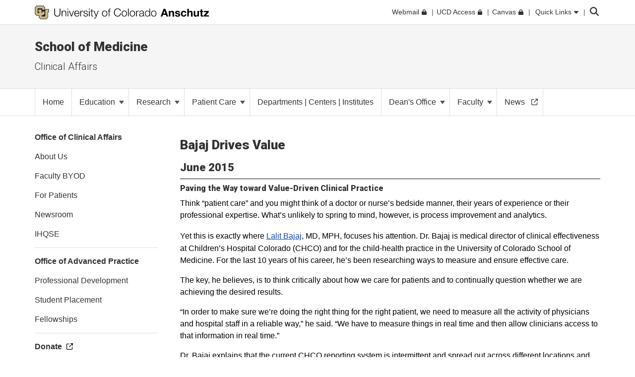

--- FILE ---
content_type: text/html; charset=utf-8
request_url: https://medschool.cuanschutz.edu/patient-care/clinical-affairs/newsroom/bajaj-drives-value
body_size: 20948
content:
 <!DOCTYPE html> <html lang="en"> <head> <meta http-equiv="X-UA-Compatible" content="IE=edge,chrome=1" /> <meta charset="utf-8" /> <meta name="viewport" content="width=device-width, initial-scale=1"> <title>
	Bajaj Drives Value
</title> <link rel="icon" type="image/png" href="/CU_favicon_16x16.png" sizes="16x16"> <link rel="icon" type="image/png" href="/CU_favicon_32x32.png" sizes="32x32"> <link rel="icon" type="image/png" href="/CU_favicon_96x96.png" sizes="96x96"> <link href="/Frontend-Assembly/Telerik.Sitefinity.Frontend/assets/dist/css/main.min-0ea90d29ad.css?package=CUBootstrap5" rel="stylesheet" type="text/css" /><link href="/Frontend-Assembly/Telerik.Sitefinity.Frontend/assets/dist/css/CUAnschutz.min-2e8d425e7f.css?package=CUBootstrap5" rel="stylesheet" type="text/css" /><link href="/Frontend-Assembly/Telerik.Sitefinity.Frontend/assets/dist/css/CULayout02.min-4e5f668f7b.css?package=CUBootstrap5" rel="stylesheet" type="text/css" /> <script src="https://kit.fontawesome.com/905b77de1f.js" crossorigin="anonymous"></script> <link rel="stylesheet" type="text/css" href="/ResourcePackages/CUBootstrap5/assets/dist/css/aos.min.css?package=CUBootstrap5" id="aos-styles" media="print" onload="this.media='all';"> <link rel="preconnect" href="https://fonts.googleapis.com"> <link rel="preconnect" href="https://fonts.gstatic.com" crossorigin> <link href="https://fonts.googleapis.com/css2?family=Roboto:wght@300;400;900&display=swap" rel="stylesheet" media="print" onload="this.media='all';"> <meta property="og:type" content="website"><meta name="campus" content="CU Anschutz"><link rel="canonical" href="https://medschool.cuanschutz.edu/patient-care/clinical-affairs/newsroom/bajaj-drives-value" /><meta name="description" content="Clinical Affairs Newsroom highlights the CU faculty and efforts to improve care.
newsroom, patients, clinical care, advocacy" /><meta name="keywords" content="newsroom, patients, clinical care, advocacy" /></head> <body> <!-- Google Tag Manager --> <noscript> <iframe src="//www.googletagmanager.com/ns.html?id=GTM-5FPNTR7"
					height="0" width="0" style="display:none;visibility:hidden"></iframe> </noscript> <script>
		(function(w,d,s,l,i){w[l]=w[l]||[];w[l].push({'gtm.start':
		new Date().getTime(),event:'gtm.js'});var f=d.getElementsByTagName(s)[0],
		j=d.createElement(s),dl=l!='dataLayer'?'&l='+l:'';j.async=true;j.src=
		'//www.googletagmanager.com/gtm.js?id='+i+dl;f.parentNode.insertBefore(j,f);
		})(window,document,'script','dataLayer','GTM-5FPNTR7');</script> <!-- End Google Tag Manager --> <script src="/ScriptResource.axd?d=ktXPS54N4JY6vbaCTPlT9TZC_c_4XSAo2NvUdVQRJLonzKYHkOPVGkGhAEpOzrW_AnjMWmiq0eaKWLWp5iV687pyyQsqQbBJDQOEeJOpzF6YDZZ1W7IP1LwsV5RHRPPA4qC5FvGU7e_E95Uoda96PEFTuDPx6924yTGWBHQyvMFFSAjnthabbhb8XkfdsFnQ0&amp;t=30899611" type="text/javascript"></script><script src="/ScriptResource.axd?d=ePnjFy9PuY6CB3GWMX-b_-12--s5j9j6r93mJQb1vsY4pc09g-IrlT9oK4ucgTdj2aKP31Q6d4Qm2rKjm61TuiMQHNMABAmLymoHd1jQ5Zq45A8aa6NDLo1waMK6Swy_0lRZdS-TzwT06f7IOAWuANUWBerYj8AtiHvs-lUFaJesSAnDiGY556ofXWzPqTz70&amp;t=30899611" type="text/javascript"></script><script src="/ScriptResource.axd?d=Uf8BQcxRshYGUr_fjsqPCM-beS5MsTE47plkjra01xhrFMUl1B_8ItL5i_5-nimJFjVHzUV2TWzjNggcPi9cjzpOAeqhe2pS0MmoEXGvqpS6DTIshKIhEF_yvmuJXtL9HOda8-4-aYOx_cvXDjLoDa9qqXXLOS-uUGBxqdstYp8w5tST4ubx84lp2QKMRyWx0&amp;t=30899611" type="text/javascript"></script> <script src="https://cdn.jsdelivr.net/npm/bootstrap@5.1.3/dist/js/bootstrap.bundle.min.js" integrity="sha384-ka7Sk0Gln4gmtz2MlQnikT1wXgYsOg+OMhuP+IlRH9sENBO0LRn5q+8nbTov4+1p" crossorigin="anonymous"></script> <div class="sfPublicWrapper CUWrapper" id="PublicWrapper"> <div class="cuPublicWrapper CUHeaderWrapper" id="CUHeader"> <div class="skipContainer"><a href="#CUMain" class="skip">Skip to content</a></div> <header class="globalBar t-globalBar"> <div id="mainTopNav" class="navbar fixed-top t-mainTopNav"> <div class="container"> 

<div class="t-contentBlock" >

    <div class="sf-Long-text" ><div id="mainLogo"><a title="University of Colorado Anschutz" href="https://www.cuanschutz.edu/homepage"><img src="/images/default-source/global-theme-images/cu-anschutz-medical-campusef1b648a-1b4c-4e65-921c-6e221c0d678c.svg?sfvrsn=d625edb4_1" height="28" title="CU Anschutz" class="d-none d-lg-block" data-displaymode="Original" alt="University of Colorado Anschutz" /><img src="/images/default-source/global-theme-images/cu-anschutz-short.svg?sfvrsn=8630d9ba_4" height="28" title="CU Anschutz" data-displaymode="Original" alt="CU Anschutz" class="d-lg-none" /></a>
</div></div>    
    
</div>
<div id="ContentplaceholderTop_TEE6A25FA022_Col00" class="sf_colsIn t-globalLinksContainer" data-sf-element="Container" data-placeholder-label="Global Link Flex Container"><div id="ContentplaceholderTop_TEE6A25FA021_Col00" class="sf_colsIn t-globalLinksAndSearch" data-sf-element="Container" data-placeholder-label="Fluid Container">


<ul id="topNav" class="t-topNav list-unstyled list-inline">
    <li class="u-header-link">
     
                <a target=_blank href="http://myemail.ucdenver.edu/">
                    <span class="t-feat-link-text">Webmail</span><svg class="t-external-feat-Link fa-lock" aria-hidden="true" aria-label="opens in a new window to password protected site" xmlns="http://www.w3.org/2000/svg" height="1em" viewBox="0 0 448 512"><!--! Font Awesome Free 6.4.2 by @fontawesome - https://fontawesome.com License - https://fontawesome.com/license (Commercial License) Copyright 2023 Fonticons, Inc. --><path d="M144 144v48H304V144c0-44.2-35.8-80-80-80s-80 35.8-80 80zM80 192V144C80 64.5 144.5 0 224 0s144 64.5 144 144v48h16c35.3 0 64 28.7 64 64V448c0 35.3-28.7 64-64 64H64c-35.3 0-64-28.7-64-64V256c0-35.3 28.7-64 64-64H80z"/></svg>
                </a>

    </li>
    <li class="u-header-link">
     
                <a target=_blank href="https://portal.prod.cu.edu/UCDAccessFedAuthLogin.html">
                    <span class="t-feat-link-text">UCD Access</span><svg class="t-external-feat-Link fa-lock" aria-hidden="true" aria-label="opens in a new window to password protected site" xmlns="http://www.w3.org/2000/svg" height="1em" viewBox="0 0 448 512"><!--! Font Awesome Free 6.4.2 by @fontawesome - https://fontawesome.com License - https://fontawesome.com/license (Commercial License) Copyright 2023 Fonticons, Inc. --><path d="M144 144v48H304V144c0-44.2-35.8-80-80-80s-80 35.8-80 80zM80 192V144C80 64.5 144.5 0 224 0s144 64.5 144 144v48h16c35.3 0 64 28.7 64 64V448c0 35.3-28.7 64-64 64H64c-35.3 0-64-28.7-64-64V256c0-35.3 28.7-64 64-64H80z"/></svg>
                </a>

    </li>
    <li class="u-header-link">
     
                <a target=_blank href="https://ucdenver.instructure.com/">
                    <span class="t-feat-link-text">Canvas</span><svg class="t-external-feat-Link fa-lock" aria-hidden="true" aria-label="opens in a new window to password protected site" xmlns="http://www.w3.org/2000/svg" height="1em" viewBox="0 0 448 512"><!--! Font Awesome Free 6.4.2 by @fontawesome - https://fontawesome.com License - https://fontawesome.com/license (Commercial License) Copyright 2023 Fonticons, Inc. --><path d="M144 144v48H304V144c0-44.2-35.8-80-80-80s-80 35.8-80 80zM80 192V144C80 64.5 144.5 0 224 0s144 64.5 144 144v48h16c35.3 0 64 28.7 64 64V448c0 35.3-28.7 64-64 64H64c-35.3 0-64-28.7-64-64V256c0-35.3 28.7-64 64-64H80z"/></svg>
                </a>

    </li>
    <li class="t-ql-toggle">
        <a href="javascript:void(0)">
            <svg class="fa-times-circle" aria-label="minimize" xmlns="http://www.w3.org/2000/svg" height="1em" viewBox="0 0 512 512"><!--! Font Awesome Free 6.4.2 by @fontawesome - https://fontawesome.com License - https://fontawesome.com/license (Commercial License) Copyright 2023 Fonticons, Inc. --><path d="M256 512A256 256 0 1 0 256 0a256 256 0 1 0 0 512zM175 175c9.4-9.4 24.6-9.4 33.9 0l47 47 47-47c9.4-9.4 24.6-9.4 33.9 0s9.4 24.6 0 33.9l-47 47 47 47c9.4 9.4 9.4 24.6 0 33.9s-24.6 9.4-33.9 0l-47-47-47 47c-9.4 9.4-24.6 9.4-33.9 0s-9.4-24.6 0-33.9l47-47-47-47c-9.4-9.4-9.4-24.6 0-33.9z"/></svg>
            <span class="t-feat-link-text">Quick Links</span>
            <svg class="fa-caret-down" xmlns="http://www.w3.org/2000/svg" height="1em" viewBox="0 0 320 512"><!--! Font Awesome Free 6.4.2 by @fontawesome - https://fontawesome.com License - https://fontawesome.com/license (Commercial License) Copyright 2023 Fonticons, Inc. --><path d="M137.4 374.6c12.5 12.5 32.8 12.5 45.3 0l128-128c9.2-9.2 11.9-22.9 6.9-34.9s-16.6-19.8-29.6-19.8L32 192c-12.9 0-24.6 7.8-29.6 19.8s-2.2 25.7 6.9 34.9l128 128z"/></svg>
        </a>
    </li>
</ul>



<input type="hidden" data-sf-role="searchSiteUrl" value="medschool.cuanschutz.edu" />
<input type="hidden" data-sf-role="searchSiteDomain" value="medschool.cuanschutz.edu" />
<input type="hidden" data-sf-role="searchSiteDomainName" value="School of Medicine" />
<input type="hidden" data-sf-role="searchDomainFiltersHidden" value="False" />
<input type="hidden" data-sf-role="searchAllUniversitySitesFilterHidden" value="False" />
<div class="t-contentBlock">
	<div class="t-searchLarge">
		<div id="search" class="input-group custom-search-form">
			<label class="t-searchLabel visuallyhidden" for="searchWords">Search</label><input name="query" type="text" aria-label="search" id="searchWords" placeholder="Search" autocomplete="off" />
			<div class="t-searchDomainOptionContainer ">
				<div class="t-searchDomainRadioContainer">
					<input type="radio" id="current-domain" name="domain-selection" value="domain" /><label for="current-domain">School of Medicine</label>
				</div>
					<div class="t-searchDomainRadioContainer">
						<input type="radio" id="all-sites" name="domain-selection" value="all-sites" /><label for="all-sites">All University Sites</label>
					</div>
			</div>
			<button type="submit" class="j-searchMain">Submit</button><svg class="j-search-icon" xmlns="http://www.w3.org/2000/svg" height="1em" viewBox="0 0 512 512"><!--! Font Awesome Free 6.4.2 by @fontawesome - https://fontawesome.com License - https://fontawesome.com/license (Commercial License) Copyright 2023 Fonticons, Inc. --><path d="M416 208c0 45.9-14.9 88.3-40 122.7L502.6 457.4c12.5 12.5 12.5 32.8 0 45.3s-32.8 12.5-45.3 0L330.7 376c-34.4 25.2-76.8 40-122.7 40C93.1 416 0 322.9 0 208S93.1 0 208 0S416 93.1 416 208zM208 352a144 144 0 1 0 0-288 144 144 0 1 0 0 288z"/></svg>
			<div class="t-searchBack">&nbsp;</div>
			</div>
	</div>
</div>







</div>

</div>


 </div> <div class="u-mask"> 

<div class="t-contentBlock j-ql-content-block" >

    <div class="sf-Long-text" ><div id="quickLinks" class="t-quickLinks" aria-label="Quick links navigation" aria-hidden="true" aria-expanded="false"><div class="container"><div class="row"><div class="col-md-12 j-global-links d-md-flex"></div></div><div class="row"><div class="col-lg-3"><h3>Tools &amp; Resources</h3><ul class="list-unstyled"><li><a href="https://calendar.cuanschutz.edu" data-sf-ec-immutable="">Events Calendar</a></li><li><a href="https://news.cuanschutz.edu" data-sf-ec-immutable="">Newsroom</a></li><li><a href="https://www.cuanschutz.edu/community/aplacetoconnect">A Place To</a></li><li><a href="https://library.cuanschutz.edu" data-sf-ec-immutable="">Strauss Health Sciences Library</a></li><li><a href="https://www.ucdenver.edu/AZIndex">Department A-Z Directory</a></li><li><a href="https://directory.ucdenver.edu/" data-sf-ec-immutable="">Campus Directory</a></li><li><a href="https://www.cuanschutz.edu/chancellor" data-sf-ec-immutable="" class="sf-immutable-selected" data-sf-marked="">Leadership</a></li><li><a href="https://www.cuanschutz.edu/offices/human-resources/current-faculty-and-staff/current-faculty-staff-resources">Faculty &amp; Staff Resources</a></li><li><a href="https://www.cuanschutz.edu/offices/advancement/home">Supporter &amp; Alumni Resources</a></li><li><a href="https://cuanschutz.edu/education/student-resources" data-sf-ec-immutable="">Student Resources</a></li><li><a href="https://www.cuanschutz.edu/mental-health-resources">Mental Health Resources</a></li><li><a href="https://www.cuanschutz.edu/about/cu-anschutz-map">Campus Map</a></li><li><a href="https://www.ucdenver.edu/policies/home">University Policies</a></li><li><a href="https://giving.cu.edu/fund-search?field_campuses=1046" data-sf-ec-immutable="">Give Now</a></li><li><a href="https://www.cuanschutz.edu/free-expression/free-expression/#WhoSpeaksForCU" data-sf-ec-immutable="">Who Speaks for CU?</a></li></ul></div><div class="col-lg-3"><h3>CU Campuses</h3><ul class="list-unstyled"><li><a href="https://www.cuanschutz.edu/homepage">CU Anschutz</a></li><li><a href="https://www.colorado.edu" data-sf-ec-immutable="">CU Boulder</a></li><li><a href="https://www.uccs.edu" data-sf-ec-immutable="">CU Colorado Springs</a></li><li><a href="https://www.ucdenver.edu/homepage">CU Denver</a></li><li><a href="https://www.cu.edu" data-sf-ec-immutable="">CU System</a></li><li><a href="https://online.cu.edu" data-sf-ec-immutable="">CU Online</a></li></ul></div><div class="col-lg-6"><h3>CU Anschutz</h3><ul class="list-unstyled"><li><a href="https://dental.cuanschutz.edu/home">School of Dental Medicine</a></li><li><a href="https://graduateschool.cuanschutz.edu/graduate-school-home">Graduate School</a></li><li><a href="/School-of-Medicine">School of Medicine</a></li><li><a href="https://nursing.cuanschutz.edu/home">College of Nursing</a></li><li><a href="https://pharmacy.cuanschutz.edu/cupharmacy">Skaggs School of Pharmacy and Pharmaceutical Sciences</a></li><li><a href="https://coloradosph.cuanschutz.edu/home">Colorado School of Public Health</a></li></ul></div></div></div></div><!--maintain separately--></div>    
    
</div>
 </div> </div> </header> <!--maintain seperately this had be to be rebuilt, the search cannot be wrapped in the ul--> <!--maintain seperately--> 





<div>






</div>









<section class="localHeader t-localHeader " role="banner">
    <div class="container">
        <div class="row localHeaderRow">
            <div class="col-lg-12 col-10">

                        <h2><a href="/">School of Medicine</a></h2>

                        <h3 class="pageParentUnit">
                            <a href="https://medschool.cuanschutz.edu/patient-care/clinical-affairs">Clinical Affairs</a>
                        </h3>
            </div>

                        <div class="col-2 navigationToggleContainer"></div>


        </div>
    </div>
</section> </div> <div class="cuPublicWrapper CUMainWrapper CUContentTwoWrapper u-ContentTwo" id="CUTemp"> 





	<div class="t-horizontalNav ">
		

		<nav class="navbar navbar-light navbar-expand-md" role="navigation" aria-label="Primary">

            <div class="container j-nav-container">
                <div class="navbar-header j-toggle-relocate">
                    <button type="button" class="navbar-toggler" data-bs-toggle="collapse" data-bs-target="#horizontal-nav-collapse" aria-label="primary navigation menu" aria-expanded="false" aria-controls="enhanced-nav-collapse">
                        <span class="visually-hidden">Toggle navigation</span>
                        <svg class="fa-times"  xmlns="http://www.w3.org/2000/svg" height="1em" viewBox="0 0 384 512"><!--! Font Awesome Pro 6.4.2 by @fontawesome - https://fontawesome.com License - https://fontawesome.com/license (Commercial License) Copyright 2023 Fonticons, Inc. --><path d="M324.5 411.1c6.2 6.2 16.4 6.2 22.6 0s6.2-16.4 0-22.6L214.6 256 347.1 123.5c6.2-6.2 6.2-16.4 0-22.6s-16.4-6.2-22.6 0L192 233.4 59.5 100.9c-6.2-6.2-16.4-6.2-22.6 0s-6.2 16.4 0 22.6L169.4 256 36.9 388.5c-6.2 6.2-6.2 16.4 0 22.6s16.4 6.2 22.6 0L192 278.6 324.5 411.1z"/></svg>
                        <svg class="fa-bars" xmlns="http://www.w3.org/2000/svg" height="1em" viewBox="0 0 448 512"><!--! Font Awesome Pro 6.4.2 by @fontawesome - https://fontawesome.com License - https://fontawesome.com/license (Commercial License) Copyright 2023 Fonticons, Inc. --><path d="M0 80c0-8.8 7.2-16 16-16H432c8.8 0 16 7.2 16 16s-7.2 16-16 16H16C7.2 96 0 88.8 0 80zM0 240c0-8.8 7.2-16 16-16H432c8.8 0 16 7.2 16 16s-7.2 16-16 16H16c-8.8 0-16-7.2-16-16zM448 400c0 8.8-7.2 16-16 16H16c-8.8 0-16-7.2-16-16s7.2-16 16-16H432c8.8 0 16 7.2 16 16z"/></svg>
                    </button>
                </div>

                <div class="collapse navbar-collapse" id="horizontal-nav-collapse">
                        <ul class="nav navbar-nav">
        <li class="nav-item "><a href="/" target="_self"><span class="nav-text">Home</span></a></li>
            <li class="nav-item dropdown">
                <a class="t-pageLink" href="/education">
                    Education
                    <span class="caret"></span>
                </a>
                <a class="t-toggleControl" data-bs-toggle="collapse" role="button" aria-expanded="false" href="#hr-nav-5c4127bb-186e-4f42-9a72-7291a0c456a9" aria-controls="hr-nav-5c4127bb-186e-4f42-9a72-7291a0c456a9" aria-label="toggle sub menu">
                    <svg class="uiIcon fa-plus" xmlns="http://www.w3.org/2000/svg" height="1em" viewBox="0 0 448 512"><!--! Font Awesome Free 6.4.2 by @fontawesome - https://fontawesome.com License - https://fontawesome.com/license (Commercial License) Copyright 2023 Fonticons, Inc. --><path d="M256 80c0-17.7-14.3-32-32-32s-32 14.3-32 32V224H48c-17.7 0-32 14.3-32 32s14.3 32 32 32H192V432c0 17.7 14.3 32 32 32s32-14.3 32-32V288H400c17.7 0 32-14.3 32-32s-14.3-32-32-32H256V80z"/></svg>
                    <svg class="uiIcon fa-minus" xmlns="http://www.w3.org/2000/svg" height="1em" viewBox="0 0 448 512"><!--! Font Awesome Free 6.4.2 by @fontawesome - https://fontawesome.com License - https://fontawesome.com/license (Commercial License) Copyright 2023 Fonticons, Inc. --><path d="M432 256c0 17.7-14.3 32-32 32L48 288c-17.7 0-32-14.3-32-32s14.3-32 32-32l352 0c17.7 0 32 14.3 32 32z"/></svg>
                </a>
                <ul class="t-mobile-dropdown-menu collapse" id="hr-nav-5c4127bb-186e-4f42-9a72-7291a0c456a9">
                                    <li class="dropdown-submenu">
                    <a href="/education/academy-of-medical-educators" target="_self">
                        Academy of Medical Educators
                        <span class="right-caret"></span>
                    </a>
                    <ul class="dropdown-menu">
                                        <li class="dropdown-submenu">
                    <a href="/education/academy-of-medical-educators/membership" target="_self">
                        Membership
                        <span class="right-caret"></span>
                    </a>
                    <ul class="dropdown-menu">
                                    <li class="nav-item "><a href="/education/academy-of-medical-educators/membership/membership-and-how-to-apply" target="_self"><span class="nav-text">How to Apply</span></a></li>
            <li class="nav-item "><a href="/faculty/faculty-development/academy-of-medical-educators/membership/membership-directory" target="_self"><span class="nav-text">Membership Directory</span></a></li>
            <li class="nav-item "><a href="/education/academy-of-medical-educators/membership/academy-induction-ceremony" target="_self"><span class="nav-text">AME Induction Ceremony</span></a></li>

                    </ul>
                </li>
                <li class="dropdown-submenu">
                    <a href="/education/academy-of-medical-educators/education-symposium-2025" target="_self">
                        Education &amp; Innovation Symposium
                        <span class="right-caret"></span>
                    </a>
                    <ul class="dropdown-menu">
                                    <li class="nav-item "><a href="/education/academy-of-medical-educators/education-symposium-2025/2025-education---innovation-symposium" target="_self"><span class="nav-text">Education &amp; Innovation Symposium 2026</span></a></li>
            <li class="nav-item "><a href="/faculty/development/academy-of-medical-educators/education-symposium-2025/proposals" target="_self"><span class="nav-text">Abstract &amp; Presentation Submissions</span></a></li>

                    </ul>
                </li>
                <li class="dropdown-submenu">
                    <a href="/education/academy-of-medical-educators/educator-development-pathway" target="_self">
                        Educator Development Pathway
                        <span class="right-caret"></span>
                    </a>
                    <ul class="dropdown-menu">
                                    <li class="nav-item "><a href="/education/academy-of-medical-educators/educator-development-pathway/teaching-scholars-program" target="_self"><span class="nav-text">Teaching Scholars Program</span></a></li>
            <li class="nav-item "><a href="/education/academy-of-medical-educators/educator-development-pathway/residents-fellow-educators-elective" target="_self"><span class="nav-text">Residents and Fellows as Educators Elective</span></a></li>
            <li class="nav-item "><a href="/education/academy-of-medical-educators/educator-development-pathway/education-grand-rounds" target="_self"><span class="nav-text">Education Grand Rounds</span></a></li>
            <li class="nav-item "><a href="/education/academy-of-medical-educators/educator-development-pathway/iteach" target="_self"><span class="nav-text">iTeach</span></a></li>
            <li class="nav-item "><a href="/education/academy-of-medical-educators/educator-development-pathway/faculty-development-workshops" target="_self"><span class="nav-text">Faculty Development Workshops</span></a></li>

                    </ul>
                </li>
                <li class="dropdown-submenu">
                    <a href="/education/academy-of-medical-educators/medical-education-research-resources" target="_self">
                        Medical Education Research Resources
                        <span class="right-caret"></span>
                    </a>
                    <ul class="dropdown-menu">
                                    <li class="nav-item "><a href="/education/academy-of-medical-educators/medical-education-research-resources/scholarship-in-education---innovation-club" target="_self"><span class="nav-text">Scholarship in Education &amp; Innovation Club</span></a></li>
            <li class="nav-item "><a href="/education/academy-of-medical-educators/medical-education-research-resources/rymer-medical-education-research-grant" target="_self"><span class="nav-text">Rymer Innovation Awards</span></a></li>
            <li class="nav-item "><a href="/education/academy-of-medical-educators/medical-education-research-resources/external-medical-education-research-resources" target="_self"><span class="nav-text">External Medical Education Research Resources</span></a></li>
            <li class="nav-item "><a href="/faculty/development/academy-of-medical-educators/medical-education-research-resources/spark-tank" target="_self"><span class="nav-text">Spark Tank</span></a></li>
            <li class="nav-item "><a href="/education/academy-of-medical-educators/medical-education-research-resources/ame-faculty-travel-grants" target="_self"><span class="nav-text">AME Faculty Travel Grants</span></a></li>

                    </ul>
                </li>
            <li class="nav-item "><a href="/faculty/development/academy-of-medical-educators/education-awards" target="_self"><span class="nav-text">Education Awards</span></a></li>

                    </ul>
                </li>
                <li class="dropdown-submenu">
                    <a href="/education/md-admissions" target="_self">
                        Admissions
                        <span class="right-caret"></span>
                    </a>
                    <ul class="dropdown-menu">
                                        <li class="dropdown-submenu">
                    <a href="/education/md-admissions/requirements" target="_self">
                        Requirements
                        <span class="right-caret"></span>
                    </a>
                    <ul class="dropdown-menu">
                                    <li class="nav-item "><a href="/education/md-admissions/requirements/timeline-dates-to-remember" target="_self"><span class="nav-text">Timeline &amp; Dates to Remember</span></a></li>
            <li class="nav-item "><a href="/education/md-admissions/requirements/apply" target="_self"><span class="nav-text">Apply</span></a></li>
                <li class="dropdown-submenu">
                    <a href="/education/md-admissions/requirements/interview" target="_self">
                        Interview
                        <span class="right-caret"></span>
                    </a>
                    <ul class="dropdown-menu">
                                        <li class="dropdown-submenu">
                    <a href="/education/md-admissions/requirements/interview/prospective-student-representatives-2029" target="_self">
                        Prospective Student Representatives 2029
                        <span class="right-caret"></span>
                    </a>
                    <ul class="dropdown-menu">
                                    <li class="nav-item "><a href="/education/md-admissions/requirements/interview/prospective-student-representatives-2029/prospective-student-representatives-2028" target="_self"><span class="nav-text">Prospective Student Representatives 2028</span></a></li>
            <li class="nav-item "><a href="/education/md-admissions/requirements/interview/prospective-student-representatives-2029/prospective-student-representatives" target="_self"><span class="nav-text">Prospective Student Representatives 2027</span></a></li>
            <li class="nav-item "><a href="/education/md-admissions/requirements/interview/prospective-student-representatives-2029/prospective-student-representatives-2026" target="_self"><span class="nav-text">Prospective Student Representatives 2026</span></a></li>

                    </ul>
                </li>
            <li class="nav-item "><a href="/education/md-admissions/requirements/interview/check-your-application-status" target="_blank"><span class="nav-text">Check Your Application Status</span><svg class="t-externalLink fa-external-link" aria-label="opens in a new window" xmlns="http://www.w3.org/2000/svg" height="1em" viewBox="0 0 512 512"><!--! Font Awesome Pro 6.4.2 by @@fontawesome - https://fontawesome.com License - https://fontawesome.com/license (Commercial License) Copyright 2023 Fonticons, Inc. --><path d="M304 24c0 13.3 10.7 24 24 24H430.1L207 271c-9.4 9.4-9.4 24.6 0 33.9s24.6 9.4 33.9 0l223-223V184c0 13.3 10.7 24 24 24s24-10.7 24-24V24c0-13.3-10.7-24-24-24H328c-13.3 0-24 10.7-24 24zM72 32C32.2 32 0 64.2 0 104V440c0 39.8 32.2 72 72 72H408c39.8 0 72-32.2 72-72V312c0-13.3-10.7-24-24-24s-24 10.7-24 24V440c0 13.3-10.7 24-24 24H72c-13.3 0-24-10.7-24-24V104c0-13.3 10.7-24 24-24H200c13.3 0 24-10.7 24-24s-10.7-24-24-24H72z"/></svg></a></li>

                    </ul>
                </li>
            <li class="nav-item "><a href="/education/md-admissions/requirements/selection-criteria" target="_self"><span class="nav-text">Selection Criteria</span></a></li>
            <li class="nav-item "><a href="/education/md-admissions/requirements/frequently-asked-questions" target="_self"><span class="nav-text">Frequently Asked Questions</span></a></li>
                <li class="dropdown-submenu">
                    <a href="/education/md-admissions/requirements/accepted-student-checklist" target="_self">
                        Accepted Student Checklist 
                        <span class="right-caret"></span>
                    </a>
                    <ul class="dropdown-menu">
                                    <li class="nav-item "><a href="/education/md-admissions/requirements/accepted-student-checklist/immunizations" target="_self"><span class="nav-text">Immunizations</span></a></li>

                    </ul>
                </li>
            <li class="nav-item "><a href="/education/md-admissions/requirements/financial-aid-costs" target="_self"><span class="nav-text">Financial Aid-Costs</span></a></li>

                    </ul>
                </li>
                <li class="dropdown-submenu">
                    <a href="/education/md-admissions/about-cu-school-of-medicine" target="_self">
                        About CU School of Medicine
                        <span class="right-caret"></span>
                    </a>
                    <ul class="dropdown-menu">
                                    <li class="nav-item "><a href="/education/md-admissions/about-cu-school-of-medicine/anschutz-student-right-to-know" target="_blank"><span class="nav-text">Anschutz Student Right to Know</span><svg class="t-externalLink fa-external-link" aria-label="opens in a new window" xmlns="http://www.w3.org/2000/svg" height="1em" viewBox="0 0 512 512"><!--! Font Awesome Pro 6.4.2 by @@fontawesome - https://fontawesome.com License - https://fontawesome.com/license (Commercial License) Copyright 2023 Fonticons, Inc. --><path d="M304 24c0 13.3 10.7 24 24 24H430.1L207 271c-9.4 9.4-9.4 24.6 0 33.9s24.6 9.4 33.9 0l223-223V184c0 13.3 10.7 24 24 24s24-10.7 24-24V24c0-13.3-10.7-24-24-24H328c-13.3 0-24 10.7-24 24zM72 32C32.2 32 0 64.2 0 104V440c0 39.8 32.2 72 72 72H408c39.8 0 72-32.2 72-72V312c0-13.3-10.7-24-24-24s-24 10.7-24 24V440c0 13.3-10.7 24-24 24H72c-13.3 0-24-10.7-24-24V104c0-13.3 10.7-24 24-24H200c13.3 0 24-10.7 24-24s-10.7-24-24-24H72z"/></svg></a></li>
            <li class="nav-item "><a href="/education/md-admissions/about-cu-school-of-medicine/campus-maps-and-tours" target="_blank"><span class="nav-text">Campus Maps and Tours</span><svg class="t-externalLink fa-external-link" aria-label="opens in a new window" xmlns="http://www.w3.org/2000/svg" height="1em" viewBox="0 0 512 512"><!--! Font Awesome Pro 6.4.2 by @@fontawesome - https://fontawesome.com License - https://fontawesome.com/license (Commercial License) Copyright 2023 Fonticons, Inc. --><path d="M304 24c0 13.3 10.7 24 24 24H430.1L207 271c-9.4 9.4-9.4 24.6 0 33.9s24.6 9.4 33.9 0l223-223V184c0 13.3 10.7 24 24 24s24-10.7 24-24V24c0-13.3-10.7-24-24-24H328c-13.3 0-24 10.7-24 24zM72 32C32.2 32 0 64.2 0 104V440c0 39.8 32.2 72 72 72H408c39.8 0 72-32.2 72-72V312c0-13.3-10.7-24-24-24s-24 10.7-24 24V440c0 13.3-10.7 24-24 24H72c-13.3 0-24-10.7-24-24V104c0-13.3 10.7-24 24-24H200c13.3 0 24-10.7 24-24s-10.7-24-24-24H72z"/></svg></a></li>
            <li class="nav-item "><a href="/education/md-admissions/about-cu-school-of-medicine/joint-degree-programs" target="_self"><span class="nav-text">Joint Degree Programs </span></a></li>
            <li class="nav-item "><a href="/education/md-admissions/about-cu-school-of-medicine/fort-collins-branch-campus" target="_self"><span class="nav-text">Fort Collins Regional Campus</span></a></li>

                    </ul>
                </li>

                    </ul>
                </li>
            <li class="nav-item "><a href="/education/apply" target="_self"><span class="nav-text">Apply&#160;</span></a></li>
            <li class="nav-item "><a href="/education/contact-us" target="_self"><span class="nav-text">Contact Us</span></a></li>
                <li class="dropdown-submenu">
                    <a href="/education/current-students" target="_self">
                        Current Students
                        <span class="right-caret"></span>
                    </a>
                    <ul class="dropdown-menu">
                                        <li class="dropdown-submenu">
                    <a href="/education/current-students/student-groups-and-societies" target="_self">
                        Student Groups and Societies
                        <span class="right-caret"></span>
                    </a>
                    <ul class="dropdown-menu">
                                    <li class="nav-item "><a href="/education/current-students/student-groups-and-societies/honor-council" target="_self"><span class="nav-text">Honor Council</span></a></li>
                <li class="dropdown-submenu">
                    <a href="/education/current-students/student-groups-and-societies/grover-surgical-society" target="_self">
                        Grover Surgical Society 
                        <span class="right-caret"></span>
                    </a>
                    <ul class="dropdown-menu">
                                    <li class="nav-item "><a href="/education/current-students/student-groups-and-societies/grover-surgical-society/ben-eiseman-faculty-teaching-award" target="_self"><span class="nav-text">Ben Eiseman Faculty Teaching Award</span></a></li>

                    </ul>
                </li>

                    </ul>
                </li>
                <li class="dropdown-submenu">
                    <a href="/education/current-students/support-for-students" target="_self">
                        Support for Students
                        <span class="right-caret"></span>
                    </a>
                    <ul class="dropdown-menu">
                                    <li class="nav-item "><a href="/education/current-students/support-for-students/policies-procedures-guidelines" target="_self"><span class="nav-text">Policies Procedures Guidelines</span></a></li>
            <li class="nav-item "><a href="/education/current-students/support-for-students/career-exploration" target="_self"><span class="nav-text">Career Exploration</span></a></li>
            <li class="nav-item "><a href="/education/current-students/support-for-students/careers-in-medicine" target="_self"><span class="nav-text">Careers in Medicine </span></a></li>
                <li class="dropdown-submenu">
                    <a href="/education/current-students/support-for-students/extern-visiting-student" target="_self">
                        Extern Visiting Student
                        <span class="right-caret"></span>
                    </a>
                    <ul class="dropdown-menu">
                                    <li class="nav-item "><a href="/education/current-students/support-for-students/extern-visiting-student/international-visiting-medical-students" target="_self"><span class="nav-text">International Visiting Medical Students</span></a></li>

                    </ul>
                </li>
            <li class="nav-item "><a href="/education/current-students/support-for-students/learning-environment" target="_self"><span class="nav-text">Learning Environment</span></a></li>
                <li class="dropdown-submenu">
                    <a href="/education/current-students/support-for-students/medical-student-professionalism-committee" target="_self">
                        Medical Student Professionalism Committee
                        <span class="right-caret"></span>
                    </a>
                    <ul class="dropdown-menu">
                                    <li class="nav-item "><a href="/education/current-students/support-for-students/medical-student-professionalism-committee/student-professionalism-feedback-process" target="_self"><span class="nav-text">Feedback Process</span></a></li>
            <li class="nav-item "><a href="/education/current-students/support-for-students/medical-student-professionalism-committee/resources" target="_self"><span class="nav-text">Resources</span></a></li>

                    </ul>
                </li>

                    </ul>
                </li>
                <li class="dropdown-submenu">
                    <a href="/education/current-students/curriculum" target="_self">
                        Curriculum
                        <span class="right-caret"></span>
                    </a>
                    <ul class="dropdown-menu">
                                    <li class="nav-item "><a href="/education/current-students/curriculum/academic-calendars" target="_blank"><span class="nav-text">Academic Calendars</span><svg class="t-externalLink fa-external-link" aria-label="opens in a new window" xmlns="http://www.w3.org/2000/svg" height="1em" viewBox="0 0 512 512"><!--! Font Awesome Pro 6.4.2 by @@fontawesome - https://fontawesome.com License - https://fontawesome.com/license (Commercial License) Copyright 2023 Fonticons, Inc. --><path d="M304 24c0 13.3 10.7 24 24 24H430.1L207 271c-9.4 9.4-9.4 24.6 0 33.9s24.6 9.4 33.9 0l223-223V184c0 13.3 10.7 24 24 24s24-10.7 24-24V24c0-13.3-10.7-24-24-24H328c-13.3 0-24 10.7-24 24zM72 32C32.2 32 0 64.2 0 104V440c0 39.8 32.2 72 72 72H408c39.8 0 72-32.2 72-72V312c0-13.3-10.7-24-24-24s-24 10.7-24 24V440c0 13.3-10.7 24-24 24H72c-13.3 0-24-10.7-24-24V104c0-13.3 10.7-24 24-24H200c13.3 0 24-10.7 24-24s-10.7-24-24-24H72z"/></svg></a></li>
                <li class="dropdown-submenu">
                    <a href="/education/current-students/curriculum/aeo" target="_self">
                        AEO
                        <span class="right-caret"></span>
                    </a>
                    <ul class="dropdown-menu">
                                        <li class="dropdown-submenu">
                    <a href="/education/current-students/curriculum/aeo/home" target="_self">
                        Home
                        <span class="right-caret"></span>
                    </a>
                    <ul class="dropdown-menu">
                                        <li class="dropdown-submenu">
                    <a href="/education/current-students/curriculum/aeo/home/assessment" target="_self">
                        Assessment
                        <span class="right-caret"></span>
                    </a>
                    <ul class="dropdown-menu">
                                    <li class="nav-item "><a href="/education/current-students/curriculum/aeo/home/assessment/dashfolio" target="_self"><span class="nav-text">Dashfolio</span></a></li>
            <li class="nav-item "><a href="/education/current-students/curriculum/aeo/home/assessment/trek-assessments" target="_self"><span class="nav-text">Trek Assessments</span></a></li>

                    </ul>
                </li>
                <li class="dropdown-submenu">
                    <a href="/education/current-students/curriculum/aeo/home/evaluation" target="_self">
                        Evaluation
                        <span class="right-caret"></span>
                    </a>
                    <ul class="dropdown-menu">
                                    <li class="nav-item "><a href="/education/current-students/curriculum/aeo/home/evaluation/dashboard" target="_self"><span class="nav-text">Dashboards</span></a></li>
            <li class="nav-item "><a href="/education/current-students/curriculum/aeo/home/evaluation/cqi" target="_self"><span class="nav-text">CQI</span></a></li>

                    </ul>
                </li>
                <li class="dropdown-submenu">
                    <a href="/education/current-students/curriculum/aeo/home/outcomes" target="_self">
                        Outcomes
                        <span class="right-caret"></span>
                    </a>
                    <ul class="dropdown-menu">
                                    <li class="nav-item "><a href="/education/current-students/curriculum/aeo/home/outcomes/Trek-Curriculum-MEPOs" target="_self"><span class="nav-text">Trek Curriculum MEPOs</span></a></li>
            <li class="nav-item "><a href="/education/current-students/curriculum/aeo/home/outcomes/student-data-advisory-committee" target="_self"><span class="nav-text">Student Data Advisory Committee (SDAC)</span></a></li>
            <li class="nav-item "><a href="/education/current-students/curriculum/aeo/home/outcomes/educational-scholarship" target="_self"><span class="nav-text">Educational Scholarship</span></a></li>

                    </ul>
                </li>
                <li class="dropdown-submenu">
                    <a href="/education/current-students/curriculum/aeo/home/educator-resources" target="_self">
                        Educator Resources
                        <span class="right-caret"></span>
                    </a>
                    <ul class="dropdown-menu">
                                    <li class="nav-item "><a href="/education/current-students/curriculum/aeo/home/educator-resources/trek-curriculum-overview" target="_self"><span class="nav-text">Trek Curriculum Overview</span></a></li>
            <li class="nav-item "><a href="/education/current-students/curriculum/aeo/home/educator-resources/Resources-for-Completing-Clinical-Assessments" target="_self"><span class="nav-text">Resources for Completing Clinical Assessments</span></a></li>
            <li class="nav-item "><a href="/education/current-students/curriculum/aeo/home/educator-resources/onboarding-and-annual-training---attestation" target="_self"><span class="nav-text">Onboarding and Annual Training &amp; Attestation</span></a></li>
            <li class="nav-item "><a href="/education/current-students/curriculum/aeo/home/educator-resources/teaching-learning-policies-and-guidelines" target="_self"><span class="nav-text">Teaching &amp; Learning Policies and Guidelines</span></a></li>
            <li class="nav-item "><a href="/education/current-students/curriculum/aeo/home/educator-resources/mistreatment-and-the-learning-environment" target="_self"><span class="nav-text">Mistreatment and the Learning Environment</span></a></li>

                    </ul>
                </li>
            <li class="nav-item "><a href="/education/current-students/curriculum/aeo/home/faculty-development" target="_self"><span class="nav-text">Faculty Development</span></a></li>

                    </ul>
                </li>

                    </ul>
                </li>
                <li class="dropdown-submenu">
                    <a href="/education/current-students/curriculum/elective-curriculum" target="_self">
                        Elective Curriculum
                        <span class="right-caret"></span>
                    </a>
                    <ul class="dropdown-menu">
                                    <li class="nav-item "><a href="/education/current-students/curriculum/elective-curriculum/scholar-s-year" target="_self"><span class="nav-text">Scholar’s Year</span></a></li>

                    </ul>
                </li>
                <li class="dropdown-submenu">
                    <a href="/education/current-students/curriculum/golden-stethoscope" target="_self">
                        Golden Stethoscope
                        <span class="right-caret"></span>
                    </a>
                    <ul class="dropdown-menu">
                                    <li class="nav-item "><a href="/education/current-students/curriculum/golden-stethoscope/2021-nomination-letters" target="_self"><span class="nav-text">2021 Nomination Letters</span></a></li>
            <li class="nav-item "><a href="/education/current-students/curriculum/golden-stethoscope/2022-nomination-letters" target="_self"><span class="nav-text">2022 Nomination Letters</span></a></li>
            <li class="nav-item "><a href="/education/current-students/curriculum/golden-stethoscope/2023-nomination-letters" target="_self"><span class="nav-text">2023 Nomination Letters</span></a></li>
            <li class="nav-item "><a href="/education/current-students/curriculum/golden-stethoscope/2024-nomination-letters" target="_self"><span class="nav-text">2024 Nomination Letters</span></a></li>
            <li class="nav-item "><a href="/education/current-students/curriculum/golden-stethoscope/2025-nomination-letters" target="_self"><span class="nav-text">2025 Nomination Letters</span></a></li>

                    </ul>
                </li>
                <li class="dropdown-submenu">
                    <a href="/education/current-students/curriculum/mentored-scholarly-activity" target="_self">
                        Mentored Scholarly Activity
                        <span class="right-caret"></span>
                    </a>
                    <ul class="dropdown-menu">
                                        <li class="dropdown-submenu">
                    <a href="/education/current-students/curriculum/mentored-scholarly-activity/capstone-projects" target="_self">
                        Capstone Projects
                        <span class="right-caret"></span>
                    </a>
                    <ul class="dropdown-menu">
                                    <li class="nav-item "><a href="/education/current-students/curriculum/mentored-scholarly-activity/capstone-projects/capstone-awards" target="_self"><span class="nav-text">Capstone Awards</span></a></li>

                    </ul>
                </li>
            <li class="nav-item "><a href="/education/current-students/curriculum/mentored-scholarly-activity/capstone-projects-2022" target="_self"><span class="nav-text">Capstone Projects 2022</span></a></li>
            <li class="nav-item "><a href="/education/current-students/curriculum/mentored-scholarly-activity/capstone-projects-Abstracts-Posters-Archives" target="_self"><span class="nav-text">Abstracts &amp; Posters Archives</span></a></li>

                    </ul>
                </li>
                <li class="dropdown-submenu">
                    <a href="/education/current-students/curriculum/tracks" target="_self">
                        Tracks
                        <span class="right-caret"></span>
                    </a>
                    <ul class="dropdown-menu">
                                        <li class="dropdown-submenu">
                    <a href="/education/current-students/curriculum/tracks/rural-program" target="_self">
                        Rural Program
                        <span class="right-caret"></span>
                    </a>
                    <ul class="dropdown-menu">
                                    <li class="nav-item "><a href="/education/current-students/curriculum/tracks/rural-program/RCPHS" target="_self"><span class="nav-text">Rural Colorado Pre-Health Society</span></a></li>
            <li class="nav-item "><a href="/education/current-students/curriculum/tracks/rural-program/giving" target="_self"><span class="nav-text">Giving to Rural Program</span></a></li>

                    </ul>
                </li>
                <li class="dropdown-submenu">
                    <a href="/education/current-students/curriculum/tracks/research-program" target="_self">
                        Research Track
                        <span class="right-caret"></span>
                    </a>
                    <ul class="dropdown-menu">
                                    <li class="nav-item "><a href="/education/current-students/curriculum/tracks/research-program/student-projects" target="_self"><span class="nav-text">Student Projects</span></a></li>

                    </ul>
                </li>
                <li class="dropdown-submenu">
                    <a href="/education/current-students/curriculum/tracks/global-program" target="_self">
                        Global Health Track
                        <span class="right-caret"></span>
                    </a>
                    <ul class="dropdown-menu">
                                    <li class="nav-item "><a href="/education/current-students/curriculum/tracks/global-program/current-student-resources" target="_self"><span class="nav-text">Current Student Resources </span></a></li>
            <li class="nav-item "><a href="/education/current-students/curriculum/tracks/global-program/events" target="_self"><span class="nav-text">Events</span></a></li>
            <li class="nav-item "><a href="/education/current-students/curriculum/tracks/global-program/ght-application-process" target="_self"><span class="nav-text">GHT Application Process </span></a></li>
            <li class="nav-item "><a href="/education/current-students/curriculum/tracks/global-program/international-travel" target="_self"><span class="nav-text">International Travel</span></a></li>
            <li class="nav-item "><a href="/education/current-students/curriculum/tracks/global-program/our-leadership" target="_self"><span class="nav-text">Our Leadership</span></a></li>
            <li class="nav-item "><a href="/education/current-students/curriculum/tracks/global-program/our-community" target="_self"><span class="nav-text">Our Community</span></a></li>
            <li class="nav-item "><a href="/education/current-students/curriculum/tracks/global-program/our-curriculum" target="_self"><span class="nav-text">Our Curriculum</span></a></li>
            <li class="nav-item "><a href="/education/current-students/curriculum/tracks/global-program/student-projects" target="_self"><span class="nav-text">Student Projects</span></a></li>

                    </ul>
                </li>

                    </ul>
                </li>
                <li class="dropdown-submenu">
                    <a href="/education/current-students/curriculum/trek-curriculum" target="_self">
                        Trek Curriculum
                        <span class="right-caret"></span>
                    </a>
                    <ul class="dropdown-menu">
                                    <li class="nav-item "><a href="/education/current-students/curriculum/trek-curriculum/Plains-Pre-clerkship-Curriculum" target="_self"><span class="nav-text">Plains Pre-clerkship Phase</span></a></li>
            <li class="nav-item "><a href="/education/current-students/curriculum/trek-curriculum/foothills-clerkship-phase" target="_self"><span class="nav-text">Foothills Clerkship Phase</span></a></li>
                <li class="dropdown-submenu">
                    <a href="/education/current-students/curriculum/trek-curriculum/alpine-summit-post-clerkship-phase" target="_self">
                        Alpine-Summit&#160; &#160; &#160; &#160; &#160; &#160; &#160; &#160; &#160; &#160; &#160; Post-clerkship Phase
                        <span class="right-caret"></span>
                    </a>
                    <ul class="dropdown-menu">
                                    <li class="nav-item "><a href="/education/current-students/curriculum/trek-curriculum/alpine-summit-post-clerkship-phase/advanced-science-courses" target="_self"><span class="nav-text">Advanced Science Courses</span></a></li>
            <li class="nav-item "><a href="/education/current-students/curriculum/trek-curriculum/alpine-summit-post-clerkship-phase/leadership-trails" target="_self"><span class="nav-text">Leadership Trails</span></a></li>
            <li class="nav-item "><a href="/education/current-students/curriculum/trek-curriculum/alpine-summit-post-clerkship-phase/critical-care-icu-course" target="_self"><span class="nav-text">Critical Care/ICU Course</span></a></li>
            <li class="nav-item "><a href="/education/current-students/curriculum/trek-curriculum/alpine-summit-post-clerkship-phase/integrated-science-selectives" target="_self"><span class="nav-text">Integrated Science Selectives</span></a></li>

                    </ul>
                </li>
            <li class="nav-item "><a href="/education/current-students/curriculum/trek-curriculum/basecamps" target="_self"><span class="nav-text">Basecamps</span></a></li>
            <li class="nav-item "><a href="/education/current-students/curriculum/trek-curriculum/mentored-scholarly-activity" target="_self"><span class="nav-text">Mentored Scholarly Activity</span></a></li>
                <li class="dropdown-submenu">
                    <a href="/education/current-students/curriculum/trek-curriculum/compass" target="_self">
                        COMPASS
                        <span class="right-caret"></span>
                    </a>
                    <ul class="dropdown-menu">
                                    <li class="nav-item "><a href="/education/current-students/curriculum/trek-curriculum/compass/compass-guides" target="_self"><span class="nav-text">COMPASS Guides</span></a></li>

                    </ul>
                </li>
                <li class="dropdown-submenu">
                    <a href="/education/current-students/curriculum/trek-curriculum/pillars" target="_self">
                        Pillars:
                        <span class="right-caret"></span>
                    </a>
                    <ul class="dropdown-menu">
                                    <li class="nav-item "><a href="/education/current-students/curriculum/trek-curriculum/pillars/health-society" target="_self"><span class="nav-text">Health &amp; Society</span></a></li>
            <li class="nav-item "><a href="/education/current-students/curriculum/trek-curriculum/pillars/medical-sciences" target="_self"><span class="nav-text">Medical Sciences</span></a></li>
            <li class="nav-item "><a href="/education/current-students/curriculum/trek-curriculum/pillars/clinical-sciences" target="_self"><span class="nav-text">Clinical Sciences</span></a></li>

                    </ul>
                </li>

                    </ul>
                </li>

                    </ul>
                </li>
            <li class="nav-item "><a href="/education/current-students/events-and-publications" target="_self"><span class="nav-text">Events and Publications</span></a></li>
            <li class="nav-item "><a href="/education/current-students/visiting-students" target="_self"><span class="nav-text">Visiting Students</span></a></li>

                    </ul>
                </li>
            <li class="nav-item "><a href="/education/LCME-Accreditation" target="_self"><span class="nav-text">LCME Accreditation</span></a></li>

                </ul>
            </li>
            <li class="nav-item dropdown">
                <a class="t-pageLink" href="/research">
                    Research
                    <span class="caret"></span>
                </a>
                <a class="t-toggleControl" data-bs-toggle="collapse" role="button" aria-expanded="false" href="#hr-nav-b5aa7c9b-0d5c-4e9a-b48e-7b1b88fb40bf" aria-controls="hr-nav-b5aa7c9b-0d5c-4e9a-b48e-7b1b88fb40bf" aria-label="toggle sub menu">
                    <svg class="uiIcon fa-plus" xmlns="http://www.w3.org/2000/svg" height="1em" viewBox="0 0 448 512"><!--! Font Awesome Free 6.4.2 by @fontawesome - https://fontawesome.com License - https://fontawesome.com/license (Commercial License) Copyright 2023 Fonticons, Inc. --><path d="M256 80c0-17.7-14.3-32-32-32s-32 14.3-32 32V224H48c-17.7 0-32 14.3-32 32s14.3 32 32 32H192V432c0 17.7 14.3 32 32 32s32-14.3 32-32V288H400c17.7 0 32-14.3 32-32s-14.3-32-32-32H256V80z"/></svg>
                    <svg class="uiIcon fa-minus" xmlns="http://www.w3.org/2000/svg" height="1em" viewBox="0 0 448 512"><!--! Font Awesome Free 6.4.2 by @fontawesome - https://fontawesome.com License - https://fontawesome.com/license (Commercial License) Copyright 2023 Fonticons, Inc. --><path d="M432 256c0 17.7-14.3 32-32 32L48 288c-17.7 0-32-14.3-32-32s14.3-32 32-32l352 0c17.7 0 32 14.3 32 32z"/></svg>
                </a>
                <ul class="t-mobile-dropdown-menu collapse" id="hr-nav-b5aa7c9b-0d5c-4e9a-b48e-7b1b88fb40bf">
                                <li class="nav-item "><a href="/research/annual-campus-research-forum" target="_self"><span class="nav-text">Annual Campus Research Forum</span></a></li>
            <li class="nav-item "><a href="/research/clinical-trials" target="_blank"><span class="nav-text">Clinical Trials</span><svg class="t-externalLink fa-external-link" aria-label="opens in a new window" xmlns="http://www.w3.org/2000/svg" height="1em" viewBox="0 0 512 512"><!--! Font Awesome Pro 6.4.2 by @@fontawesome - https://fontawesome.com License - https://fontawesome.com/license (Commercial License) Copyright 2023 Fonticons, Inc. --><path d="M304 24c0 13.3 10.7 24 24 24H430.1L207 271c-9.4 9.4-9.4 24.6 0 33.9s24.6 9.4 33.9 0l223-223V184c0 13.3 10.7 24 24 24s24-10.7 24-24V24c0-13.3-10.7-24-24-24H328c-13.3 0-24 10.7-24 24zM72 32C32.2 32 0 64.2 0 104V440c0 39.8 32.2 72 72 72H408c39.8 0 72-32.2 72-72V312c0-13.3-10.7-24-24-24s-24 10.7-24 24V440c0 13.3-10.7 24-24 24H72c-13.3 0-24-10.7-24-24V104c0-13.3 10.7-24 24-24H200c13.3 0 24-10.7 24-24s-10.7-24-24-24H72z"/></svg></a></li>
            <li class="nav-item "><a href="/research/colorado-clinical-translational-sciences-institute-(cctsi)" target="_blank"><span class="nav-text">Colorado Clinical &amp; Translational Sciences Institute (CCTSI)</span><svg class="t-externalLink fa-external-link" aria-label="opens in a new window" xmlns="http://www.w3.org/2000/svg" height="1em" viewBox="0 0 512 512"><!--! Font Awesome Pro 6.4.2 by @@fontawesome - https://fontawesome.com License - https://fontawesome.com/license (Commercial License) Copyright 2023 Fonticons, Inc. --><path d="M304 24c0 13.3 10.7 24 24 24H430.1L207 271c-9.4 9.4-9.4 24.6 0 33.9s24.6 9.4 33.9 0l223-223V184c0 13.3 10.7 24 24 24s24-10.7 24-24V24c0-13.3-10.7-24-24-24H328c-13.3 0-24 10.7-24 24zM72 32C32.2 32 0 64.2 0 104V440c0 39.8 32.2 72 72 72H408c39.8 0 72-32.2 72-72V312c0-13.3-10.7-24-24-24s-24 10.7-24 24V440c0 13.3-10.7 24-24 24H72c-13.3 0-24-10.7-24-24V104c0-13.3 10.7-24 24-24H200c13.3 0 24-10.7 24-24s-10.7-24-24-24H72z"/></svg></a></li>
                <li class="dropdown-submenu">
                    <a href="/research/core-labs" target="_self">
                        Research Core Labs
                        <span class="right-caret"></span>
                    </a>
                    <ul class="dropdown-menu">
                                    <li class="nav-item "><a href="/research/core-labs/research-core-labs" target="_self"><span class="nav-text">Home</span></a></li>
            <li class="nav-item "><a href="/research/core-labs/faq" target="_self"><span class="nav-text">FAQ</span></a></li>
                <li class="dropdown-submenu">
                    <a href="/research/core-labs/seminar-series" target="_self">
                        Seminar Series
                        <span class="right-caret"></span>
                    </a>
                    <ul class="dropdown-menu">
                                    <li class="nav-item "><a href="/research/core-labs/seminar-series/archives-fall-2022-to-spring-2023" target="_self"><span class="nav-text">Archives Fall 2022 - Spring 2023</span></a></li>
            <li class="nav-item "><a href="/research/core-labs/seminar-series/archivesfall2021spring2022" target="_self"><span class="nav-text">Archives Fall 2021 - Spring 2022</span></a></li>

                    </ul>
                </li>
            <li class="nav-item "><a href="/research/core-labs/contact-us" target="_self"><span class="nav-text">Contact Us</span></a></li>

                    </ul>
                </li>
            <li class="nav-item "><a href="/research/trinetx" target="_blank"><span class="nav-text">Health Data Compass</span><svg class="t-externalLink fa-external-link" aria-label="opens in a new window" xmlns="http://www.w3.org/2000/svg" height="1em" viewBox="0 0 512 512"><!--! Font Awesome Pro 6.4.2 by @@fontawesome - https://fontawesome.com License - https://fontawesome.com/license (Commercial License) Copyright 2023 Fonticons, Inc. --><path d="M304 24c0 13.3 10.7 24 24 24H430.1L207 271c-9.4 9.4-9.4 24.6 0 33.9s24.6 9.4 33.9 0l223-223V184c0 13.3 10.7 24 24 24s24-10.7 24-24V24c0-13.3-10.7-24-24-24H328c-13.3 0-24 10.7-24 24zM72 32C32.2 32 0 64.2 0 104V440c0 39.8 32.2 72 72 72H408c39.8 0 72-32.2 72-72V312c0-13.3-10.7-24-24-24s-24 10.7-24 24V440c0 13.3-10.7 24-24 24H72c-13.3 0-24-10.7-24-24V104c0-13.3 10.7-24 24-24H200c13.3 0 24-10.7 24-24s-10.7-24-24-24H72z"/></svg></a></li>
            <li class="nav-item "><a href="/research/information-services" target="_blank"><span class="nav-text">Information Services</span><svg class="t-externalLink fa-external-link" aria-label="opens in a new window" xmlns="http://www.w3.org/2000/svg" height="1em" viewBox="0 0 512 512"><!--! Font Awesome Pro 6.4.2 by @@fontawesome - https://fontawesome.com License - https://fontawesome.com/license (Commercial License) Copyright 2023 Fonticons, Inc. --><path d="M304 24c0 13.3 10.7 24 24 24H430.1L207 271c-9.4 9.4-9.4 24.6 0 33.9s24.6 9.4 33.9 0l223-223V184c0 13.3 10.7 24 24 24s24-10.7 24-24V24c0-13.3-10.7-24-24-24H328c-13.3 0-24 10.7-24 24zM72 32C32.2 32 0 64.2 0 104V440c0 39.8 32.2 72 72 72H408c39.8 0 72-32.2 72-72V312c0-13.3-10.7-24-24-24s-24 10.7-24 24V440c0 13.3-10.7 24-24 24H72c-13.3 0-24-10.7-24-24V104c0-13.3 10.7-24 24-24H200c13.3 0 24-10.7 24-24s-10.7-24-24-24H72z"/></svg></a></li>
            <li class="nav-item "><a href="/research/office-of-grants-contracts" target="_blank"><span class="nav-text">Office of Grants &amp; Contracts</span><svg class="t-externalLink fa-external-link" aria-label="opens in a new window" xmlns="http://www.w3.org/2000/svg" height="1em" viewBox="0 0 512 512"><!--! Font Awesome Pro 6.4.2 by @@fontawesome - https://fontawesome.com License - https://fontawesome.com/license (Commercial License) Copyright 2023 Fonticons, Inc. --><path d="M304 24c0 13.3 10.7 24 24 24H430.1L207 271c-9.4 9.4-9.4 24.6 0 33.9s24.6 9.4 33.9 0l223-223V184c0 13.3 10.7 24 24 24s24-10.7 24-24V24c0-13.3-10.7-24-24-24H328c-13.3 0-24 10.7-24 24zM72 32C32.2 32 0 64.2 0 104V440c0 39.8 32.2 72 72 72H408c39.8 0 72-32.2 72-72V312c0-13.3-10.7-24-24-24s-24 10.7-24 24V440c0 13.3-10.7 24-24 24H72c-13.3 0-24-10.7-24-24V104c0-13.3 10.7-24 24-24H200c13.3 0 24-10.7 24-24s-10.7-24-24-24H72z"/></svg></a></li>
            <li class="nav-item "><a href="/research/office-of-laboratory-animal-resources" target="_blank"><span class="nav-text">Office of Laboratory Animal Resources</span><svg class="t-externalLink fa-external-link" aria-label="opens in a new window" xmlns="http://www.w3.org/2000/svg" height="1em" viewBox="0 0 512 512"><!--! Font Awesome Pro 6.4.2 by @@fontawesome - https://fontawesome.com License - https://fontawesome.com/license (Commercial License) Copyright 2023 Fonticons, Inc. --><path d="M304 24c0 13.3 10.7 24 24 24H430.1L207 271c-9.4 9.4-9.4 24.6 0 33.9s24.6 9.4 33.9 0l223-223V184c0 13.3 10.7 24 24 24s24-10.7 24-24V24c0-13.3-10.7-24-24-24H328c-13.3 0-24 10.7-24 24zM72 32C32.2 32 0 64.2 0 104V440c0 39.8 32.2 72 72 72H408c39.8 0 72-32.2 72-72V312c0-13.3-10.7-24-24-24s-24 10.7-24 24V440c0 13.3-10.7 24-24 24H72c-13.3 0-24-10.7-24-24V104c0-13.3 10.7-24 24-24H200c13.3 0 24-10.7 24-24s-10.7-24-24-24H72z"/></svg></a></li>
                <li class="dropdown-submenu">
                    <a href="/research/regulatory-compliance" target="_self">
                        Regulatory Compliance
                        <span class="right-caret"></span>
                    </a>
                    <ul class="dropdown-menu">
                                    <li class="nav-item "><a href="/research/regulatory-compliance/comirb" target="_blank"><span class="nav-text">COMIRB</span><svg class="t-externalLink fa-external-link" aria-label="opens in a new window" xmlns="http://www.w3.org/2000/svg" height="1em" viewBox="0 0 512 512"><!--! Font Awesome Pro 6.4.2 by @@fontawesome - https://fontawesome.com License - https://fontawesome.com/license (Commercial License) Copyright 2023 Fonticons, Inc. --><path d="M304 24c0 13.3 10.7 24 24 24H430.1L207 271c-9.4 9.4-9.4 24.6 0 33.9s24.6 9.4 33.9 0l223-223V184c0 13.3 10.7 24 24 24s24-10.7 24-24V24c0-13.3-10.7-24-24-24H328c-13.3 0-24 10.7-24 24zM72 32C32.2 32 0 64.2 0 104V440c0 39.8 32.2 72 72 72H408c39.8 0 72-32.2 72-72V312c0-13.3-10.7-24-24-24s-24 10.7-24 24V440c0 13.3-10.7 24-24 24H72c-13.3 0-24-10.7-24-24V104c0-13.3 10.7-24 24-24H200c13.3 0 24-10.7 24-24s-10.7-24-24-24H72z"/></svg></a></li>
            <li class="nav-item "><a href="/research/regulatory-compliance/environmental-health-safety" target="_blank"><span class="nav-text">Environmental Health &amp; Safety</span><svg class="t-externalLink fa-external-link" aria-label="opens in a new window" xmlns="http://www.w3.org/2000/svg" height="1em" viewBox="0 0 512 512"><!--! Font Awesome Pro 6.4.2 by @@fontawesome - https://fontawesome.com License - https://fontawesome.com/license (Commercial License) Copyright 2023 Fonticons, Inc. --><path d="M304 24c0 13.3 10.7 24 24 24H430.1L207 271c-9.4 9.4-9.4 24.6 0 33.9s24.6 9.4 33.9 0l223-223V184c0 13.3 10.7 24 24 24s24-10.7 24-24V24c0-13.3-10.7-24-24-24H328c-13.3 0-24 10.7-24 24zM72 32C32.2 32 0 64.2 0 104V440c0 39.8 32.2 72 72 72H408c39.8 0 72-32.2 72-72V312c0-13.3-10.7-24-24-24s-24 10.7-24 24V440c0 13.3-10.7 24-24 24H72c-13.3 0-24-10.7-24-24V104c0-13.3 10.7-24 24-24H200c13.3 0 24-10.7 24-24s-10.7-24-24-24H72z"/></svg></a></li>
            <li class="nav-item "><a href="/research/regulatory-compliance/office-of-research-committee-support" target="_blank"><span class="nav-text">Compliance and Privacy</span><svg class="t-externalLink fa-external-link" aria-label="opens in a new window" xmlns="http://www.w3.org/2000/svg" height="1em" viewBox="0 0 512 512"><!--! Font Awesome Pro 6.4.2 by @@fontawesome - https://fontawesome.com License - https://fontawesome.com/license (Commercial License) Copyright 2023 Fonticons, Inc. --><path d="M304 24c0 13.3 10.7 24 24 24H430.1L207 271c-9.4 9.4-9.4 24.6 0 33.9s24.6 9.4 33.9 0l223-223V184c0 13.3 10.7 24 24 24s24-10.7 24-24V24c0-13.3-10.7-24-24-24H328c-13.3 0-24 10.7-24 24zM72 32C32.2 32 0 64.2 0 104V440c0 39.8 32.2 72 72 72H408c39.8 0 72-32.2 72-72V312c0-13.3-10.7-24-24-24s-24 10.7-24 24V440c0 13.3-10.7 24-24 24H72c-13.3 0-24-10.7-24-24V104c0-13.3 10.7-24 24-24H200c13.3 0 24-10.7 24-24s-10.7-24-24-24H72z"/></svg></a></li>
            <li class="nav-item "><a href="/research/regulatory-compliance/institutional-animal-care-and-use" target="_blank"><span class="nav-text">Institutional Animal Care and Use</span><svg class="t-externalLink fa-external-link" aria-label="opens in a new window" xmlns="http://www.w3.org/2000/svg" height="1em" viewBox="0 0 512 512"><!--! Font Awesome Pro 6.4.2 by @@fontawesome - https://fontawesome.com License - https://fontawesome.com/license (Commercial License) Copyright 2023 Fonticons, Inc. --><path d="M304 24c0 13.3 10.7 24 24 24H430.1L207 271c-9.4 9.4-9.4 24.6 0 33.9s24.6 9.4 33.9 0l223-223V184c0 13.3 10.7 24 24 24s24-10.7 24-24V24c0-13.3-10.7-24-24-24H328c-13.3 0-24 10.7-24 24zM72 32C32.2 32 0 64.2 0 104V440c0 39.8 32.2 72 72 72H408c39.8 0 72-32.2 72-72V312c0-13.3-10.7-24-24-24s-24 10.7-24 24V440c0 13.3-10.7 24-24 24H72c-13.3 0-24-10.7-24-24V104c0-13.3 10.7-24 24-24H200c13.3 0 24-10.7 24-24s-10.7-24-24-24H72z"/></svg></a></li>

                    </ul>
                </li>
            <li class="nav-item "><a href="/research/research-affairs" target="_self"><span class="nav-text">Research Affairs</span></a></li>
                <li class="dropdown-submenu">
                    <a href="/research/research-development" target="_self">
                        Research Development 
                        <span class="right-caret"></span>
                    </a>
                    <ul class="dropdown-menu">
                                    <li class="nav-item "><a href="/research/research-development/afl-funding" target="_self"><span class="nav-text">AFL Funding</span></a></li>
            <li class="nav-item "><a href="/research/research-development/bridge-funding" target="_self"><span class="nav-text">Bridge Funding</span></a></li>
            <li class="nav-item "><a href="/research/research-development/sirc-funding" target="_self"><span class="nav-text">SIRC Funding</span></a></li>
            <li class="nav-item "><a href="/research/research-development/clinical-translational-research-advisory-committee" target="_self"><span class="nav-text">Clinical Translational Research Advisory Committee</span></a></li>
            <li class="nav-item "><a href="/research/research-development/research-advisory-committee" target="_self"><span class="nav-text">Research Advisory Committee</span></a></li>

                    </ul>
                </li>
            <li class="nav-item "><a href="/research/resources-for-investigators" target="_blank"><span class="nav-text">Resources for Investigators</span><svg class="t-externalLink fa-external-link" aria-label="opens in a new window" xmlns="http://www.w3.org/2000/svg" height="1em" viewBox="0 0 512 512"><!--! Font Awesome Pro 6.4.2 by @@fontawesome - https://fontawesome.com License - https://fontawesome.com/license (Commercial License) Copyright 2023 Fonticons, Inc. --><path d="M304 24c0 13.3 10.7 24 24 24H430.1L207 271c-9.4 9.4-9.4 24.6 0 33.9s24.6 9.4 33.9 0l223-223V184c0 13.3 10.7 24 24 24s24-10.7 24-24V24c0-13.3-10.7-24-24-24H328c-13.3 0-24 10.7-24 24zM72 32C32.2 32 0 64.2 0 104V440c0 39.8 32.2 72 72 72H408c39.8 0 72-32.2 72-72V312c0-13.3-10.7-24-24-24s-24 10.7-24 24V440c0 13.3-10.7 24-24 24H72c-13.3 0-24-10.7-24-24V104c0-13.3 10.7-24 24-24H200c13.3 0 24-10.7 24-24s-10.7-24-24-24H72z"/></svg></a></li>
            <li class="nav-item "><a href="/research/transformational-research-funding" target="_self"><span class="nav-text">Transformational Research Funding </span></a></li>
            <li class="nav-item "><a href="/research/donate" target="_blank"><span class="nav-text">Donate</span><svg class="t-externalLink fa-external-link" aria-label="opens in a new window" xmlns="http://www.w3.org/2000/svg" height="1em" viewBox="0 0 512 512"><!--! Font Awesome Pro 6.4.2 by @@fontawesome - https://fontawesome.com License - https://fontawesome.com/license (Commercial License) Copyright 2023 Fonticons, Inc. --><path d="M304 24c0 13.3 10.7 24 24 24H430.1L207 271c-9.4 9.4-9.4 24.6 0 33.9s24.6 9.4 33.9 0l223-223V184c0 13.3 10.7 24 24 24s24-10.7 24-24V24c0-13.3-10.7-24-24-24H328c-13.3 0-24 10.7-24 24zM72 32C32.2 32 0 64.2 0 104V440c0 39.8 32.2 72 72 72H408c39.8 0 72-32.2 72-72V312c0-13.3-10.7-24-24-24s-24 10.7-24 24V440c0 13.3-10.7 24-24 24H72c-13.3 0-24-10.7-24-24V104c0-13.3 10.7-24 24-24H200c13.3 0 24-10.7 24-24s-10.7-24-24-24H72z"/></svg></a></li>

                </ul>
            </li>
            <li class="nav-item dropdown">
                <a class="t-pageLink" href="/patient-care">
                    Patient Care
                    <span class="caret"></span>
                </a>
                <a class="t-toggleControl" data-bs-toggle="collapse" role="button" aria-expanded="false" href="#hr-nav-6edbe49e-82c0-45df-9ead-72b0cd0350a5" aria-controls="hr-nav-6edbe49e-82c0-45df-9ead-72b0cd0350a5" aria-label="toggle sub menu">
                    <svg class="uiIcon fa-plus" xmlns="http://www.w3.org/2000/svg" height="1em" viewBox="0 0 448 512"><!--! Font Awesome Free 6.4.2 by @fontawesome - https://fontawesome.com License - https://fontawesome.com/license (Commercial License) Copyright 2023 Fonticons, Inc. --><path d="M256 80c0-17.7-14.3-32-32-32s-32 14.3-32 32V224H48c-17.7 0-32 14.3-32 32s14.3 32 32 32H192V432c0 17.7 14.3 32 32 32s32-14.3 32-32V288H400c17.7 0 32-14.3 32-32s-14.3-32-32-32H256V80z"/></svg>
                    <svg class="uiIcon fa-minus" xmlns="http://www.w3.org/2000/svg" height="1em" viewBox="0 0 448 512"><!--! Font Awesome Free 6.4.2 by @fontawesome - https://fontawesome.com License - https://fontawesome.com/license (Commercial License) Copyright 2023 Fonticons, Inc. --><path d="M432 256c0 17.7-14.3 32-32 32L48 288c-17.7 0-32-14.3-32-32s14.3-32 32-32l352 0c17.7 0 32 14.3 32 32z"/></svg>
                </a>
                <ul class="t-mobile-dropdown-menu collapse" id="hr-nav-6edbe49e-82c0-45df-9ead-72b0cd0350a5">
                                    <li class="dropdown-submenu">
                    <a href="/patient-care/clinical-affairs" target="_self">
                        Office of Clinical Affairs
                        <span class="right-caret"></span>
                    </a>
                    <ul class="dropdown-menu">
                                        <li class="dropdown-submenu">
                    <a href="/patient-care/clinical-affairs/clinical-affairs-about" target="_self">
                        About Us
                        <span class="right-caret"></span>
                    </a>
                    <ul class="dropdown-menu">
                                    <li class="nav-item "><a href="/patient-care/clinical-affairs/clinical-affairs-about/clinical-leadership-council-2" target="_self"><span class="nav-text">Clinical Leadership Council </span></a></li>
            <li class="nav-item "><a href="/patient-care/clinical-affairs/clinical-affairs-about/clinical-enterprise-core-values" target="_self"><span class="nav-text">Clinical Enterprise Core Values</span></a></li>

                    </ul>
                </li>
            <li class="nav-item "><a href="/patient-care/clinical-affairs/faculty-byod" target="_self"><span class="nav-text">Faculty  BYOD</span></a></li>
            <li class="nav-item "><a href="/patient-care/clinical-affairs/find-a-provider" target="_self"><span class="nav-text">For Patients</span></a></li>
                <li class="dropdown-submenu">
                    <a href="/patient-care/clinical-affairs/newsroom" target="_self">
                        Newsroom
                        <span class="right-caret"></span>
                    </a>
                    <ul class="dropdown-menu">
                                    <li class="nav-item "><a href="/patient-care/clinical-affairs/newsroom/cu-medicine-today" target="_blank"><span class="nav-text">CU Medicine Today</span><svg class="t-externalLink fa-external-link" aria-label="opens in a new window" xmlns="http://www.w3.org/2000/svg" height="1em" viewBox="0 0 512 512"><!--! Font Awesome Pro 6.4.2 by @@fontawesome - https://fontawesome.com License - https://fontawesome.com/license (Commercial License) Copyright 2023 Fonticons, Inc. --><path d="M304 24c0 13.3 10.7 24 24 24H430.1L207 271c-9.4 9.4-9.4 24.6 0 33.9s24.6 9.4 33.9 0l223-223V184c0 13.3 10.7 24 24 24s24-10.7 24-24V24c0-13.3-10.7-24-24-24H328c-13.3 0-24 10.7-24 24zM72 32C32.2 32 0 64.2 0 104V440c0 39.8 32.2 72 72 72H408c39.8 0 72-32.2 72-72V312c0-13.3-10.7-24-24-24s-24 10.7-24 24V440c0 13.3-10.7 24-24 24H72c-13.3 0-24-10.7-24-24V104c0-13.3 10.7-24 24-24H200c13.3 0 24-10.7 24-24s-10.7-24-24-24H72z"/></svg></a></li>
            <li class="nav-item "><a href="/patient-care/clinical-affairs/newsroom/uc-health-news" target="_blank"><span class="nav-text">UC Health News </span><svg class="t-externalLink fa-external-link" aria-label="opens in a new window" xmlns="http://www.w3.org/2000/svg" height="1em" viewBox="0 0 512 512"><!--! Font Awesome Pro 6.4.2 by @@fontawesome - https://fontawesome.com License - https://fontawesome.com/license (Commercial License) Copyright 2023 Fonticons, Inc. --><path d="M304 24c0 13.3 10.7 24 24 24H430.1L207 271c-9.4 9.4-9.4 24.6 0 33.9s24.6 9.4 33.9 0l223-223V184c0 13.3 10.7 24 24 24s24-10.7 24-24V24c0-13.3-10.7-24-24-24H328c-13.3 0-24 10.7-24 24zM72 32C32.2 32 0 64.2 0 104V440c0 39.8 32.2 72 72 72H408c39.8 0 72-32.2 72-72V312c0-13.3-10.7-24-24-24s-24 10.7-24 24V440c0 13.3-10.7 24-24 24H72c-13.3 0-24-10.7-24-24V104c0-13.3 10.7-24 24-24H200c13.3 0 24-10.7 24-24s-10.7-24-24-24H72z"/></svg></a></li>
            <li class="nav-item "><a href="/patient-care/clinical-affairs/newsroom/children&#39;s-hospital-colorado-news" target="_blank"><span class="nav-text">Children&#39;s Hospital Colorado News </span><svg class="t-externalLink fa-external-link" aria-label="opens in a new window" xmlns="http://www.w3.org/2000/svg" height="1em" viewBox="0 0 512 512"><!--! Font Awesome Pro 6.4.2 by @@fontawesome - https://fontawesome.com License - https://fontawesome.com/license (Commercial License) Copyright 2023 Fonticons, Inc. --><path d="M304 24c0 13.3 10.7 24 24 24H430.1L207 271c-9.4 9.4-9.4 24.6 0 33.9s24.6 9.4 33.9 0l223-223V184c0 13.3 10.7 24 24 24s24-10.7 24-24V24c0-13.3-10.7-24-24-24H328c-13.3 0-24 10.7-24 24zM72 32C32.2 32 0 64.2 0 104V440c0 39.8 32.2 72 72 72H408c39.8 0 72-32.2 72-72V312c0-13.3-10.7-24-24-24s-24 10.7-24 24V440c0 13.3-10.7 24-24 24H72c-13.3 0-24-10.7-24-24V104c0-13.3 10.7-24 24-24H200c13.3 0 24-10.7 24-24s-10.7-24-24-24H72z"/></svg></a></li>
            <li class="nav-item "><a href="/patient-care/clinical-affairs/newsroom/colleagues-in-the-news" target="_blank"><span class="nav-text">Colleagues in the News </span><svg class="t-externalLink fa-external-link" aria-label="opens in a new window" xmlns="http://www.w3.org/2000/svg" height="1em" viewBox="0 0 512 512"><!--! Font Awesome Pro 6.4.2 by @@fontawesome - https://fontawesome.com License - https://fontawesome.com/license (Commercial License) Copyright 2023 Fonticons, Inc. --><path d="M304 24c0 13.3 10.7 24 24 24H430.1L207 271c-9.4 9.4-9.4 24.6 0 33.9s24.6 9.4 33.9 0l223-223V184c0 13.3 10.7 24 24 24s24-10.7 24-24V24c0-13.3-10.7-24-24-24H328c-13.3 0-24 10.7-24 24zM72 32C32.2 32 0 64.2 0 104V440c0 39.8 32.2 72 72 72H408c39.8 0 72-32.2 72-72V312c0-13.3-10.7-24-24-24s-24 10.7-24 24V440c0 13.3-10.7 24-24 24H72c-13.3 0-24-10.7-24-24V104c0-13.3 10.7-24 24-24H200c13.3 0 24-10.7 24-24s-10.7-24-24-24H72z"/></svg></a></li>
            <li class="nav-item "><a href="/patient-care/clinical-affairs/newsroom/school-of-medicine-news" target="_blank"><span class="nav-text">School of Medicine News</span><svg class="t-externalLink fa-external-link" aria-label="opens in a new window" xmlns="http://www.w3.org/2000/svg" height="1em" viewBox="0 0 512 512"><!--! Font Awesome Pro 6.4.2 by @@fontawesome - https://fontawesome.com License - https://fontawesome.com/license (Commercial License) Copyright 2023 Fonticons, Inc. --><path d="M304 24c0 13.3 10.7 24 24 24H430.1L207 271c-9.4 9.4-9.4 24.6 0 33.9s24.6 9.4 33.9 0l223-223V184c0 13.3 10.7 24 24 24s24-10.7 24-24V24c0-13.3-10.7-24-24-24H328c-13.3 0-24 10.7-24 24zM72 32C32.2 32 0 64.2 0 104V440c0 39.8 32.2 72 72 72H408c39.8 0 72-32.2 72-72V312c0-13.3-10.7-24-24-24s-24 10.7-24 24V440c0 13.3-10.7 24-24 24H72c-13.3 0-24-10.7-24-24V104c0-13.3 10.7-24 24-24H200c13.3 0 24-10.7 24-24s-10.7-24-24-24H72z"/></svg></a></li>
            <li class="nav-item "><a href="/patient-care/clinical-affairs/newsroom/clinical-trials" target="_blank"><span class="nav-text">Clinical Trials</span><svg class="t-externalLink fa-external-link" aria-label="opens in a new window" xmlns="http://www.w3.org/2000/svg" height="1em" viewBox="0 0 512 512"><!--! Font Awesome Pro 6.4.2 by @@fontawesome - https://fontawesome.com License - https://fontawesome.com/license (Commercial License) Copyright 2023 Fonticons, Inc. --><path d="M304 24c0 13.3 10.7 24 24 24H430.1L207 271c-9.4 9.4-9.4 24.6 0 33.9s24.6 9.4 33.9 0l223-223V184c0 13.3 10.7 24 24 24s24-10.7 24-24V24c0-13.3-10.7-24-24-24H328c-13.3 0-24 10.7-24 24zM72 32C32.2 32 0 64.2 0 104V440c0 39.8 32.2 72 72 72H408c39.8 0 72-32.2 72-72V312c0-13.3-10.7-24-24-24s-24 10.7-24 24V440c0 13.3-10.7 24-24 24H72c-13.3 0-24-10.7-24-24V104c0-13.3 10.7-24 24-24H200c13.3 0 24-10.7 24-24s-10.7-24-24-24H72z"/></svg></a></li>

                    </ul>
                </li>
                <li class="dropdown-submenu">
                    <a href="/patient-care/clinical-affairs/ihqse" target="_self">
                        IHQSE
                        <span class="right-caret"></span>
                    </a>
                    <ul class="dropdown-menu">
                                    <li class="nav-item "><a href="/patient-care/clinical-affairs/ihqse/faculty-staff" target="_self"><span class="nav-text">Faculty &amp; Staff</span></a></li>
            <li class="nav-item "><a href="/patient-care/clinical-affairs/ihqse/ihqse-programs" target="_self"><span class="nav-text">Programs</span></a></li>
            <li class="nav-item "><a href="/patient-care/clinical-affairs/ihqse/quality-performance-portfolio" target="_self"><span class="nav-text">Performance Portfolio</span></a></li>
                <li class="dropdown-submenu">
                    <a href="/patient-care/clinical-affairs/ihqse/newsroom" target="_self">
                        Newsroom
                        <span class="right-caret"></span>
                    </a>
                    <ul class="dropdown-menu">
                                    <li class="nav-item "><a href="/patient-care/clinical-affairs/ihqse/newsroom/publications" target="_self"><span class="nav-text">Publications</span></a></li>
            <li class="nav-item "><a href="/patient-care/clinical-affairs/ihqse/newsroom/ihqse-in-the-news" target="_self"><span class="nav-text">IHQSE Highlights</span></a></li>

                    </ul>
                </li>
            <li class="nav-item "><a href="/patient-care/clinical-affairs/ihqse/follow-ihqse" target="_self"><span class="nav-text">Follow IHQSE</span></a></li>

                    </ul>
                </li>

                    </ul>
                </li>
                <li class="dropdown-submenu">
                    <a href="/patient-care/office-of-advanced-practice" target="_self">
                        Office of Advanced Practice
                        <span class="right-caret"></span>
                    </a>
                    <ul class="dropdown-menu">
                                    <li class="nav-item "><a href="/patient-care/office-of-advanced-practice/professional-development" target="_self"><span class="nav-text">Professional Development</span></a></li>
            <li class="nav-item "><a href="/patient-care/office-of-advanced-practice/student-placement" target="_self"><span class="nav-text">Student Placement</span></a></li>
            <li class="nav-item "><a href="/patient-care/office-of-advanced-practice/fellowships" target="_self"><span class="nav-text">Fellowships</span></a></li>

                    </ul>
                </li>
            <li class="nav-item "><a href="/patient-care/donate" target="_blank"><span class="nav-text">Donate</span><svg class="t-externalLink fa-external-link" aria-label="opens in a new window" xmlns="http://www.w3.org/2000/svg" height="1em" viewBox="0 0 512 512"><!--! Font Awesome Pro 6.4.2 by @@fontawesome - https://fontawesome.com License - https://fontawesome.com/license (Commercial License) Copyright 2023 Fonticons, Inc. --><path d="M304 24c0 13.3 10.7 24 24 24H430.1L207 271c-9.4 9.4-9.4 24.6 0 33.9s24.6 9.4 33.9 0l223-223V184c0 13.3 10.7 24 24 24s24-10.7 24-24V24c0-13.3-10.7-24-24-24H328c-13.3 0-24 10.7-24 24zM72 32C32.2 32 0 64.2 0 104V440c0 39.8 32.2 72 72 72H408c39.8 0 72-32.2 72-72V312c0-13.3-10.7-24-24-24s-24 10.7-24 24V440c0 13.3-10.7 24-24 24H72c-13.3 0-24-10.7-24-24V104c0-13.3 10.7-24 24-24H200c13.3 0 24-10.7 24-24s-10.7-24-24-24H72z"/></svg></a></li>

                </ul>
            </li>
        <li class="nav-item "><a href="/departments-centers-institutes" target="_self"><span class="nav-text">Departments | Centers | Institutes</span></a></li>
            <li class="nav-item dropdown">
                <a class="t-pageLink" href="/deans-office">
                    Dean&#39;s Office
                    <span class="caret"></span>
                </a>
                <a class="t-toggleControl" data-bs-toggle="collapse" role="button" aria-expanded="false" href="#hr-nav-f86fdf77-ff55-467a-9c38-f03adbf6ad71" aria-controls="hr-nav-f86fdf77-ff55-467a-9c38-f03adbf6ad71" aria-label="toggle sub menu">
                    <svg class="uiIcon fa-plus" xmlns="http://www.w3.org/2000/svg" height="1em" viewBox="0 0 448 512"><!--! Font Awesome Free 6.4.2 by @fontawesome - https://fontawesome.com License - https://fontawesome.com/license (Commercial License) Copyright 2023 Fonticons, Inc. --><path d="M256 80c0-17.7-14.3-32-32-32s-32 14.3-32 32V224H48c-17.7 0-32 14.3-32 32s14.3 32 32 32H192V432c0 17.7 14.3 32 32 32s32-14.3 32-32V288H400c17.7 0 32-14.3 32-32s-14.3-32-32-32H256V80z"/></svg>
                    <svg class="uiIcon fa-minus" xmlns="http://www.w3.org/2000/svg" height="1em" viewBox="0 0 448 512"><!--! Font Awesome Free 6.4.2 by @fontawesome - https://fontawesome.com License - https://fontawesome.com/license (Commercial License) Copyright 2023 Fonticons, Inc. --><path d="M432 256c0 17.7-14.3 32-32 32L48 288c-17.7 0-32-14.3-32-32s14.3-32 32-32l352 0c17.7 0 32 14.3 32 32z"/></svg>
                </a>
                <ul class="t-mobile-dropdown-menu collapse" id="hr-nav-f86fdf77-ff55-467a-9c38-f03adbf6ad71">
                                    <li class="dropdown-submenu">
                    <a href="/deans-office/about-us" target="_self">
                        About Us
                        <span class="right-caret"></span>
                    </a>
                    <ul class="dropdown-menu">
                                    <li class="nav-item "><a href="/deans-office/about-us/campus-map" target="_blank"><span class="nav-text">Campus Map</span><svg class="t-externalLink fa-external-link" aria-label="opens in a new window" xmlns="http://www.w3.org/2000/svg" height="1em" viewBox="0 0 512 512"><!--! Font Awesome Pro 6.4.2 by @@fontawesome - https://fontawesome.com License - https://fontawesome.com/license (Commercial License) Copyright 2023 Fonticons, Inc. --><path d="M304 24c0 13.3 10.7 24 24 24H430.1L207 271c-9.4 9.4-9.4 24.6 0 33.9s24.6 9.4 33.9 0l223-223V184c0 13.3 10.7 24 24 24s24-10.7 24-24V24c0-13.3-10.7-24-24-24H328c-13.3 0-24 10.7-24 24zM72 32C32.2 32 0 64.2 0 104V440c0 39.8 32.2 72 72 72H408c39.8 0 72-32.2 72-72V312c0-13.3-10.7-24-24-24s-24 10.7-24 24V440c0 13.3-10.7 24-24 24H72c-13.3 0-24-10.7-24-24V104c0-13.3 10.7-24 24-24H200c13.3 0 24-10.7 24-24s-10.7-24-24-24H72z"/></svg></a></li>
            <li class="nav-item "><a href="/deans-office/about-us/contact-us" target="_self"><span class="nav-text">Contact Us</span></a></li>
            <li class="nav-item "><a href="/deans-office/about-us/communications" target="_self"><span class="nav-text">Communications</span></a></li>
            <li class="nav-item "><a href="/deans-office/about-us/economic-impact" target="_blank"><span class="nav-text">Economic Impact</span><svg class="t-externalLink fa-external-link" aria-label="opens in a new window" xmlns="http://www.w3.org/2000/svg" height="1em" viewBox="0 0 512 512"><!--! Font Awesome Pro 6.4.2 by @@fontawesome - https://fontawesome.com License - https://fontawesome.com/license (Commercial License) Copyright 2023 Fonticons, Inc. --><path d="M304 24c0 13.3 10.7 24 24 24H430.1L207 271c-9.4 9.4-9.4 24.6 0 33.9s24.6 9.4 33.9 0l223-223V184c0 13.3 10.7 24 24 24s24-10.7 24-24V24c0-13.3-10.7-24-24-24H328c-13.3 0-24 10.7-24 24zM72 32C32.2 32 0 64.2 0 104V440c0 39.8 32.2 72 72 72H408c39.8 0 72-32.2 72-72V312c0-13.3-10.7-24-24-24s-24 10.7-24 24V440c0 13.3-10.7 24-24 24H72c-13.3 0-24-10.7-24-24V104c0-13.3 10.7-24 24-24H200c13.3 0 24-10.7 24-24s-10.7-24-24-24H72z"/></svg></a></li>
            <li class="nav-item "><a href="/deans-office/about-us/facts-and-figures-2024" target="_blank"><span class="nav-text">Facts and Figures 2024</span><svg class="t-externalLink fa-external-link" aria-label="opens in a new window" xmlns="http://www.w3.org/2000/svg" height="1em" viewBox="0 0 512 512"><!--! Font Awesome Pro 6.4.2 by @@fontawesome - https://fontawesome.com License - https://fontawesome.com/license (Commercial License) Copyright 2023 Fonticons, Inc. --><path d="M304 24c0 13.3 10.7 24 24 24H430.1L207 271c-9.4 9.4-9.4 24.6 0 33.9s24.6 9.4 33.9 0l223-223V184c0 13.3 10.7 24 24 24s24-10.7 24-24V24c0-13.3-10.7-24-24-24H328c-13.3 0-24 10.7-24 24zM72 32C32.2 32 0 64.2 0 104V440c0 39.8 32.2 72 72 72H408c39.8 0 72-32.2 72-72V312c0-13.3-10.7-24-24-24s-24 10.7-24 24V440c0 13.3-10.7 24-24 24H72c-13.3 0-24-10.7-24-24V104c0-13.3 10.7-24 24-24H200c13.3 0 24-10.7 24-24s-10.7-24-24-24H72z"/></svg></a></li>
                <li class="dropdown-submenu">
                    <a href="/deans-office/about-us/our-history" target="_self">
                        Our History
                        <span class="right-caret"></span>
                    </a>
                    <ul class="dropdown-menu">
                                    <li class="nav-item "><a href="/deans-office/about-us/our-history/eisenhower-suite" target="_blank"><span class="nav-text">Eisenhower Suite</span><svg class="t-externalLink fa-external-link" aria-label="opens in a new window" xmlns="http://www.w3.org/2000/svg" height="1em" viewBox="0 0 512 512"><!--! Font Awesome Pro 6.4.2 by @@fontawesome - https://fontawesome.com License - https://fontawesome.com/license (Commercial License) Copyright 2023 Fonticons, Inc. --><path d="M304 24c0 13.3 10.7 24 24 24H430.1L207 271c-9.4 9.4-9.4 24.6 0 33.9s24.6 9.4 33.9 0l223-223V184c0 13.3 10.7 24 24 24s24-10.7 24-24V24c0-13.3-10.7-24-24-24H328c-13.3 0-24 10.7-24 24zM72 32C32.2 32 0 64.2 0 104V440c0 39.8 32.2 72 72 72H408c39.8 0 72-32.2 72-72V312c0-13.3-10.7-24-24-24s-24 10.7-24 24V440c0 13.3-10.7 24-24 24H72c-13.3 0-24-10.7-24-24V104c0-13.3 10.7-24 24-24H200c13.3 0 24-10.7 24-24s-10.7-24-24-24H72z"/></svg></a></li>

                    </ul>
                </li>
            <li class="nav-item "><a href="/deans-office/about-us/our-national-rankings" target="_blank"><span class="nav-text">Our National School Rankings</span><svg class="t-externalLink fa-external-link" aria-label="opens in a new window" xmlns="http://www.w3.org/2000/svg" height="1em" viewBox="0 0 512 512"><!--! Font Awesome Pro 6.4.2 by @@fontawesome - https://fontawesome.com License - https://fontawesome.com/license (Commercial License) Copyright 2023 Fonticons, Inc. --><path d="M304 24c0 13.3 10.7 24 24 24H430.1L207 271c-9.4 9.4-9.4 24.6 0 33.9s24.6 9.4 33.9 0l223-223V184c0 13.3 10.7 24 24 24s24-10.7 24-24V24c0-13.3-10.7-24-24-24H328c-13.3 0-24 10.7-24 24zM72 32C32.2 32 0 64.2 0 104V440c0 39.8 32.2 72 72 72H408c39.8 0 72-32.2 72-72V312c0-13.3-10.7-24-24-24s-24 10.7-24 24V440c0 13.3-10.7 24-24 24H72c-13.3 0-24-10.7-24-24V104c0-13.3 10.7-24 24-24H200c13.3 0 24-10.7 24-24s-10.7-24-24-24H72z"/></svg></a></li>
            <li class="nav-item "><a href="/deans-office/about-us/professionalism-mission-statement" target="_self"><span class="nav-text">Professionalism Mission Statement</span></a></li>
            <li class="nav-item "><a href="/deans-office/about-us/virtual-tour" target="_blank"><span class="nav-text">Virtual Tour</span><svg class="t-externalLink fa-external-link" aria-label="opens in a new window" xmlns="http://www.w3.org/2000/svg" height="1em" viewBox="0 0 512 512"><!--! Font Awesome Pro 6.4.2 by @@fontawesome - https://fontawesome.com License - https://fontawesome.com/license (Commercial License) Copyright 2023 Fonticons, Inc. --><path d="M304 24c0 13.3 10.7 24 24 24H430.1L207 271c-9.4 9.4-9.4 24.6 0 33.9s24.6 9.4 33.9 0l223-223V184c0 13.3 10.7 24 24 24s24-10.7 24-24V24c0-13.3-10.7-24-24-24H328c-13.3 0-24 10.7-24 24zM72 32C32.2 32 0 64.2 0 104V440c0 39.8 32.2 72 72 72H408c39.8 0 72-32.2 72-72V312c0-13.3-10.7-24-24-24s-24 10.7-24 24V440c0 13.3-10.7 24-24 24H72c-13.3 0-24-10.7-24-24V104c0-13.3 10.7-24 24-24H200c13.3 0 24-10.7 24-24s-10.7-24-24-24H72z"/></svg></a></li>

                    </ul>
                </li>
                <li class="dropdown-submenu">
                    <a href="/deans-office/administrative-fellowship-program" target="_self">
                        Administrative Fellowship Program
                        <span class="right-caret"></span>
                    </a>
                    <ul class="dropdown-menu">
                                    <li class="nav-item "><a href="/deans-office/administrative-fellowship-program/home" target="_self"><span class="nav-text">Home</span></a></li>
            <li class="nav-item "><a href="/deans-office/administrative-fellowship-program/application-process-and-deadlines" target="_self"><span class="nav-text">Application Process and Deadlines</span></a></li>
            <li class="nav-item "><a href="/deans-office/administrative-fellowship-program/fellowship-program-team" target="_self"><span class="nav-text">Fellowship Program Team</span></a></li>

                    </ul>
                </li>
            <li class="nav-item "><a href="/deans-office/administrative-toolbox" target="_blank"><span class="nav-text">Administrative Toolbox</span><svg class="t-externalLink fa-external-link" aria-label="opens in a new window" xmlns="http://www.w3.org/2000/svg" height="1em" viewBox="0 0 512 512"><!--! Font Awesome Pro 6.4.2 by @@fontawesome - https://fontawesome.com License - https://fontawesome.com/license (Commercial License) Copyright 2023 Fonticons, Inc. --><path d="M304 24c0 13.3 10.7 24 24 24H430.1L207 271c-9.4 9.4-9.4 24.6 0 33.9s24.6 9.4 33.9 0l223-223V184c0 13.3 10.7 24 24 24s24-10.7 24-24V24c0-13.3-10.7-24-24-24H328c-13.3 0-24 10.7-24 24zM72 32C32.2 32 0 64.2 0 104V440c0 39.8 32.2 72 72 72H408c39.8 0 72-32.2 72-72V312c0-13.3-10.7-24-24-24s-24 10.7-24 24V440c0 13.3-10.7 24-24 24H72c-13.3 0-24-10.7-24-24V104c0-13.3 10.7-24 24-24H200c13.3 0 24-10.7 24-24s-10.7-24-24-24H72z"/></svg></a></li>
                <li class="dropdown-submenu">
                    <a href="/deans-office/alumni" target="_self">
                        Alumni
                        <span class="right-caret"></span>
                    </a>
                    <ul class="dropdown-menu">
                                        <li class="dropdown-submenu">
                    <a href="/deans-office/alumni/alumni-about-us" target="_self">
                        About Us
                        <span class="right-caret"></span>
                    </a>
                    <ul class="dropdown-menu">
                                    <li class="nav-item "><a href="/deans-office/alumni/alumni-about-us/1883-society" target="_self"><span class="nav-text">1883 Society</span></a></li>
            <li class="nav-item "><a href="/deans-office/alumni/alumni-about-us/award-nomination-form" target="_blank"><span class="nav-text">Award Nomination Form</span><svg class="t-externalLink fa-external-link" aria-label="opens in a new window" xmlns="http://www.w3.org/2000/svg" height="1em" viewBox="0 0 512 512"><!--! Font Awesome Pro 6.4.2 by @@fontawesome - https://fontawesome.com License - https://fontawesome.com/license (Commercial License) Copyright 2023 Fonticons, Inc. --><path d="M304 24c0 13.3 10.7 24 24 24H430.1L207 271c-9.4 9.4-9.4 24.6 0 33.9s24.6 9.4 33.9 0l223-223V184c0 13.3 10.7 24 24 24s24-10.7 24-24V24c0-13.3-10.7-24-24-24H328c-13.3 0-24 10.7-24 24zM72 32C32.2 32 0 64.2 0 104V440c0 39.8 32.2 72 72 72H408c39.8 0 72-32.2 72-72V312c0-13.3-10.7-24-24-24s-24 10.7-24 24V440c0 13.3-10.7 24-24 24H72c-13.3 0-24-10.7-24-24V104c0-13.3 10.7-24 24-24H200c13.3 0 24-10.7 24-24s-10.7-24-24-24H72z"/></svg></a></li>
            <li class="nav-item "><a href="/deans-office/alumni/alumni-about-us/board-of-directors" target="_self"><span class="nav-text">Board of Directors</span></a></li>
            <li class="nav-item "><a href="/deans-office/alumni/alumni-about-us/getinvolved" target="_self"><span class="nav-text">Get Involved</span></a></li>
            <li class="nav-item "><a href="/deans-office/alumni/alumni-about-us/host-program" target="_self"><span class="nav-text">HOST Program</span></a></li>
            <li class="nav-item "><a href="/deans-office/alumni/alumni-about-us/news-publications" target="_self"><span class="nav-text">News &amp; Publications </span></a></li>
            <li class="nav-item "><a href="/deans-office/alumni/alumni-about-us/teaching-opportunities" target="_self"><span class="nav-text">Teaching Opportunities </span></a></li>
            <li class="nav-item "><a href="/deans-office/alumni/alumni-about-us/donate" target="_self"><span class="nav-text">Donate</span></a></li>
            <li class="nav-item "><a href="/deans-office/alumni/alumni-about-us/request-copy-of-your-mspe-letter-and-other-credentialing-documents" target="_blank"><span class="nav-text">Request Copy of Your MSPE Letter and Other Credentialing Documents</span><svg class="t-externalLink fa-external-link" aria-label="opens in a new window" xmlns="http://www.w3.org/2000/svg" height="1em" viewBox="0 0 512 512"><!--! Font Awesome Pro 6.4.2 by @@fontawesome - https://fontawesome.com License - https://fontawesome.com/license (Commercial License) Copyright 2023 Fonticons, Inc. --><path d="M304 24c0 13.3 10.7 24 24 24H430.1L207 271c-9.4 9.4-9.4 24.6 0 33.9s24.6 9.4 33.9 0l223-223V184c0 13.3 10.7 24 24 24s24-10.7 24-24V24c0-13.3-10.7-24-24-24H328c-13.3 0-24 10.7-24 24zM72 32C32.2 32 0 64.2 0 104V440c0 39.8 32.2 72 72 72H408c39.8 0 72-32.2 72-72V312c0-13.3-10.7-24-24-24s-24 10.7-24 24V440c0 13.3-10.7 24-24 24H72c-13.3 0-24-10.7-24-24V104c0-13.3 10.7-24 24-24H200c13.3 0 24-10.7 24-24s-10.7-24-24-24H72z"/></svg></a></li>

                    </ul>
                </li>
                <li class="dropdown-submenu">
                    <a href="/deans-office/alumni/awards" target="_self">
                        Awards
                        <span class="right-caret"></span>
                    </a>
                    <ul class="dropdown-menu">
                                        <li class="dropdown-submenu">
                    <a href="/deans-office/alumni/awards/silver-gold" target="_self">
                        Silver &amp; Gold
                        <span class="right-caret"></span>
                    </a>
                    <ul class="dropdown-menu">
                                    <li class="nav-item "><a href="/deans-office/alumni/awards/silver-gold/bonnie-camp-md" target="_self"><span class="nav-text">Bonnie Camp, MD</span></a></li>
            <li class="nav-item "><a href="/deans-office/alumni/awards/silver-gold/linda-l-williams-md" target="_self"><span class="nav-text">Linda L Williams, MD</span></a></li>
            <li class="nav-item "><a href="/deans-office/alumni/awards/silver-gold/william-maniatis-md" target="_self"><span class="nav-text">William Maniatis, MD</span></a></li>
            <li class="nav-item "><a href="/deans-office/alumni/awards/silver-gold/echester-ridgway-md" target="_self"><span class="nav-text">E Chester Ridgway, MD</span></a></li>
            <li class="nav-item "><a href="/deans-office/alumni/awards/silver-gold/kjell-lindgren-md-2002" target="_self"><span class="nav-text">Kjell Lindgren, MD, 2002</span></a></li>
            <li class="nav-item "><a href="/deans-office/alumni/awards/silver-gold/barbara-arnold-md" target="_self"><span class="nav-text">Barbara Arnold MD</span></a></li>
            <li class="nav-item "><a href="/deans-office/alumni/awards/silver-gold/jack-cochran" target="_self"><span class="nav-text">Jack Cochran</span></a></li>
            <li class="nav-item "><a href="/deans-office/alumni/awards/silver-gold/marianne-neifert--md" target="_self"><span class="nav-text">Marianne Neifert, MD</span></a></li>

                    </ul>
                </li>
                <li class="dropdown-submenu">
                    <a href="/deans-office/alumni/awards/distinguished-service" target="_self">
                        Krugman Distinguished Service
                        <span class="right-caret"></span>
                    </a>
                    <ul class="dropdown-menu">
                                    <li class="nav-item "><a href="/deans-office/alumni/awards/distinguished-service/john-r-sharp-md" target="_self"><span class="nav-text">John R Sharp, MD</span></a></li>
            <li class="nav-item "><a href="/deans-office/alumni/awards/distinguished-service/edward-kinzer-md-distinguished" target="_self"><span class="nav-text">Edward Kinzer, MD, </span></a></li>
            <li class="nav-item "><a href="/deans-office/alumni/awards/distinguished-service/wagner-schorr-md" target="_self"><span class="nav-text">Wagner Schorr, MD</span></a></li>
            <li class="nav-item "><a href="/deans-office/alumni/awards/distinguished-service/john-farrington-md" target="_self"><span class="nav-text">John Farrington, MD</span></a></li>
            <li class="nav-item "><a href="/deans-office/alumni/awards/distinguished-service/dennis-battock-md" target="_self"><span class="nav-text">Dennis Battock, MD</span></a></li>
            <li class="nav-item "><a href="/deans-office/alumni/awards/distinguished-service/donald-crino-md" target="_self"><span class="nav-text">Donald Crino MD</span></a></li>
            <li class="nav-item "><a href="/deans-office/alumni/awards/distinguished-service/audrey-corson-md" target="_self"><span class="nav-text">Audrey Corson MD</span></a></li>
            <li class="nav-item "><a href="/deans-office/alumni/awards/distinguished-service/taylor-triolo--md" target="_self"><span class="nav-text">Taylor Triolo, MD&#160;</span></a></li>

                    </ul>
                </li>
                <li class="dropdown-submenu">
                    <a href="/deans-office/alumni/awards/distinguished-achievement" target="_self">
                        Distinguished Achievement 
                        <span class="right-caret"></span>
                    </a>
                    <ul class="dropdown-menu">
                                    <li class="nav-item "><a href="/deans-office/alumni/awards/distinguished-achievement/john-e-elliff-md" target="_self"><span class="nav-text">John E Elliff, MD</span></a></li>
            <li class="nav-item "><a href="/deans-office/alumni/awards/distinguished-achievement/robert-grover-md" target="_self"><span class="nav-text">Robert Grover, MD</span></a></li>
            <li class="nav-item "><a href="/deans-office/alumni/awards/distinguished-achievement/william-s-buchanan-md" target="_self"><span class="nav-text">William S Buchanan, MD</span></a></li>
            <li class="nav-item "><a href="/deans-office/alumni/awards/distinguished-achievement/watson-bowes-md" target="_self"><span class="nav-text">Watson Bowes, MD</span></a></li>
            <li class="nav-item "><a href="/deans-office/alumni/awards/distinguished-achievement/george-a-lopez-md" target="_self"><span class="nav-text">George A Lopez, MD</span></a></li>
            <li class="nav-item "><a href="/deans-office/alumni/awards/distinguished-achievement/helen-morris-md" target="_self"><span class="nav-text">Helen Morris, MD</span></a></li>
            <li class="nav-item "><a href="/deans-office/alumni/awards/distinguished-achievement/debra-parsons-md" target="_self"><span class="nav-text">Debra Parsons MD</span></a></li>
            <li class="nav-item "><a href="/deans-office/alumni/awards/distinguished-achievement/reginald-washington-md" target="_self"><span class="nav-text">Reginald Washington MD</span></a></li>
            <li class="nav-item "><a href="/deans-office/alumni/awards/distinguished-achievement/paul-overlie--md" target="_self"><span class="nav-text">Paul Overlie, MD</span></a></li>

                    </ul>
                </li>
                <li class="dropdown-submenu">
                    <a href="/deans-office/alumni/awards/humanitarian" target="_self">
                        Humanitarian
                        <span class="right-caret"></span>
                    </a>
                    <ul class="dropdown-menu">
                                    <li class="nav-item "><a href="/deans-office/alumni/awards/humanitarian/m-robert-yakely-md" target="_self"><span class="nav-text">M Robert Yakely, MD</span></a></li>
            <li class="nav-item "><a href="/deans-office/alumni/awards/humanitarian/theodore-ning-md" target="_self"><span class="nav-text">Theodore Ning, MD</span></a></li>
            <li class="nav-item "><a href="/deans-office/alumni/awards/humanitarian/daniel-smith-md" target="_self"><span class="nav-text">Daniel Smith, MD</span></a></li>
            <li class="nav-item "><a href="/deans-office/alumni/awards/humanitarian/mark-sheehan-md" target="_self"><span class="nav-text">Mark Sheehan MD</span></a></li>
            <li class="nav-item "><a href="/deans-office/alumni/awards/humanitarian/stephen-berman-md" target="_self"><span class="nav-text">Stephen Berman MD</span></a></li>
            <li class="nav-item "><a href="/deans-office/alumni/awards/humanitarian/larry-chan--md" target="_self"><span class="nav-text">Larry Chan, MD&#160;</span></a></li>

                    </ul>
                </li>
                <li class="dropdown-submenu">
                    <a href="/deans-office/alumni/awards/recent-alumni-awards-achievement" target="_self">
                        Recent Graduate Award - Achievement
                        <span class="right-caret"></span>
                    </a>
                    <ul class="dropdown-menu">
                                    <li class="nav-item "><a href="/deans-office/alumni/awards/recent-alumni-awards-achievement/matt-rustici-md" target="_self"><span class="nav-text">Matt Rustici MD</span></a></li>
            <li class="nav-item "><a href="/deans-office/alumni/awards/recent-alumni-awards-achievement/cleveland-piggott" target="_self"><span class="nav-text">Cleveland Piggott</span></a></li>
            <li class="nav-item "><a href="/deans-office/alumni/awards/recent-alumni-awards-achievement/carlie-field" target="_self"><span class="nav-text">Carlie Field</span></a></li>

                    </ul>
                </li>
                <li class="dropdown-submenu">
                    <a href="/deans-office/alumni/awards/recent-alumni-awards-humanitarian" target="_self">
                        Recent Alumni Awards - Humanitarian
                        <span class="right-caret"></span>
                    </a>
                    <ul class="dropdown-menu">
                                    <li class="nav-item "><a href="/deans-office/alumni/awards/recent-alumni-awards-humanitarian/tamaan-osbourne-roberts-md" target="_self"><span class="nav-text">Tamaan Osbourne-Roberts MD</span></a></li>
            <li class="nav-item "><a href="/deans-office/alumni/awards/recent-alumni-awards-humanitarian/shawnecca-burke-md" target="_self"><span class="nav-text">Shawnecca Burke MD</span></a></li>

                    </ul>
                </li>

                    </ul>
                </li>
                <li class="dropdown-submenu">
                    <a href="/deans-office/alumni/reunions" target="_self">
                        Reunions 
                        <span class="right-caret"></span>
                    </a>
                    <ul class="dropdown-menu">
                                    <li class="nav-item "><a href="/deans-office/alumni/reunions/reunion-2022" target="_self"><span class="nav-text">Reunion 2022</span></a></li>
            <li class="nav-item "><a href="/deans-office/alumni/reunions/reunion-2019" target="_self"><span class="nav-text">Reunion 2019</span></a></li>
            <li class="nav-item "><a href="/deans-office/alumni/reunions/reunion-2018" target="_self"><span class="nav-text">Reunion 2018 </span></a></li>
            <li class="nav-item "><a href="/deans-office/alumni/reunions/reunion-2017" target="_self"><span class="nav-text">Reunion 2017 </span></a></li>
            <li class="nav-item "><a href="/deans-office/alumni/reunions/reunion-2016" target="_self"><span class="nav-text">Reunion 2016</span></a></li>
            <li class="nav-item "><a href="/deans-office/alumni/reunions/reunion-2015" target="_self"><span class="nav-text">Reunion 2015</span></a></li>
            <li class="nav-item "><a href="/deans-office/alumni/reunions/reunion-2014" target="_self"><span class="nav-text">Reunion 2014</span></a></li>

                    </ul>
                </li>
                <li class="dropdown-submenu">
                    <a href="/deans-office/alumni/class-photos" target="_self">
                        Class Photos
                        <span class="right-caret"></span>
                    </a>
                    <ul class="dropdown-menu">
                                    <li class="nav-item "><a href="/deans-office/alumni/class-photos/class-photos-1927" target="_self"><span class="nav-text">Class Photos 1927</span></a></li>

                    </ul>
                </li>
            <li class="nav-item "><a href="/deans-office/alumni/donate" target="_blank"><span class="nav-text">Donate</span><svg class="t-externalLink fa-external-link" aria-label="opens in a new window" xmlns="http://www.w3.org/2000/svg" height="1em" viewBox="0 0 512 512"><!--! Font Awesome Pro 6.4.2 by @@fontawesome - https://fontawesome.com License - https://fontawesome.com/license (Commercial License) Copyright 2023 Fonticons, Inc. --><path d="M304 24c0 13.3 10.7 24 24 24H430.1L207 271c-9.4 9.4-9.4 24.6 0 33.9s24.6 9.4 33.9 0l223-223V184c0 13.3 10.7 24 24 24s24-10.7 24-24V24c0-13.3-10.7-24-24-24H328c-13.3 0-24 10.7-24 24zM72 32C32.2 32 0 64.2 0 104V440c0 39.8 32.2 72 72 72H408c39.8 0 72-32.2 72-72V312c0-13.3-10.7-24-24-24s-24 10.7-24 24V440c0 13.3-10.7 24-24 24H72c-13.3 0-24-10.7-24-24V104c0-13.3 10.7-24 24-24H200c13.3 0 24-10.7 24-24s-10.7-24-24-24H72z"/></svg></a></li>

                    </ul>
                </li>
            <li class="nav-item "><a href="/deans-office/calendar" target="_blank"><span class="nav-text">Calendar</span><svg class="t-externalLink fa-external-link" aria-label="opens in a new window" xmlns="http://www.w3.org/2000/svg" height="1em" viewBox="0 0 512 512"><!--! Font Awesome Pro 6.4.2 by @@fontawesome - https://fontawesome.com License - https://fontawesome.com/license (Commercial License) Copyright 2023 Fonticons, Inc. --><path d="M304 24c0 13.3 10.7 24 24 24H430.1L207 271c-9.4 9.4-9.4 24.6 0 33.9s24.6 9.4 33.9 0l223-223V184c0 13.3 10.7 24 24 24s24-10.7 24-24V24c0-13.3-10.7-24-24-24H328c-13.3 0-24 10.7-24 24zM72 32C32.2 32 0 64.2 0 104V440c0 39.8 32.2 72 72 72H408c39.8 0 72-32.2 72-72V312c0-13.3-10.7-24-24-24s-24 10.7-24 24V440c0 13.3-10.7 24-24 24H72c-13.3 0-24-10.7-24-24V104c0-13.3 10.7-24 24-24H200c13.3 0 24-10.7 24-24s-10.7-24-24-24H72z"/></svg></a></li>
            <li class="nav-item "><a href="/deans-office/contact-information" target="_blank"><span class="nav-text">Contact Information</span><svg class="t-externalLink fa-external-link" aria-label="opens in a new window" xmlns="http://www.w3.org/2000/svg" height="1em" viewBox="0 0 512 512"><!--! Font Awesome Pro 6.4.2 by @@fontawesome - https://fontawesome.com License - https://fontawesome.com/license (Commercial License) Copyright 2023 Fonticons, Inc. --><path d="M304 24c0 13.3 10.7 24 24 24H430.1L207 271c-9.4 9.4-9.4 24.6 0 33.9s24.6 9.4 33.9 0l223-223V184c0 13.3 10.7 24 24 24s24-10.7 24-24V24c0-13.3-10.7-24-24-24H328c-13.3 0-24 10.7-24 24zM72 32C32.2 32 0 64.2 0 104V440c0 39.8 32.2 72 72 72H408c39.8 0 72-32.2 72-72V312c0-13.3-10.7-24-24-24s-24 10.7-24 24V440c0 13.3-10.7 24-24 24H72c-13.3 0-24-10.7-24-24V104c0-13.3 10.7-24 24-24H200c13.3 0 24-10.7 24-24s-10.7-24-24-24H72z"/></svg></a></li>
            <li class="nav-item "><a href="/deans-office/cu-med-today" target="_self"><span class="nav-text">CU Medicine Today</span></a></li>
            <li class="nav-item "><a href="/deans-office/the-hub" target="_self"><span class="nav-text">The Hub</span></a></li>
            <li class="nav-item "><a href="/deans-office/information-services" target="_blank"><span class="nav-text">Information Services</span><svg class="t-externalLink fa-external-link" aria-label="opens in a new window" xmlns="http://www.w3.org/2000/svg" height="1em" viewBox="0 0 512 512"><!--! Font Awesome Pro 6.4.2 by @@fontawesome - https://fontawesome.com License - https://fontawesome.com/license (Commercial License) Copyright 2023 Fonticons, Inc. --><path d="M304 24c0 13.3 10.7 24 24 24H430.1L207 271c-9.4 9.4-9.4 24.6 0 33.9s24.6 9.4 33.9 0l223-223V184c0 13.3 10.7 24 24 24s24-10.7 24-24V24c0-13.3-10.7-24-24-24H328c-13.3 0-24 10.7-24 24zM72 32C32.2 32 0 64.2 0 104V440c0 39.8 32.2 72 72 72H408c39.8 0 72-32.2 72-72V312c0-13.3-10.7-24-24-24s-24 10.7-24 24V440c0 13.3-10.7 24-24 24H72c-13.3 0-24-10.7-24-24V104c0-13.3 10.7-24 24-24H200c13.3 0 24-10.7 24-24s-10.7-24-24-24H72z"/></svg></a></li>
                <li class="dropdown-submenu">
                    <a href="/deans-office/leadership" target="_self">
                        Leadership
                        <span class="right-caret"></span>
                    </a>
                    <ul class="dropdown-menu">
                                    <li class="nav-item "><a href="/deans-office/leadership/deans-weekly-message" target="_self"><span class="nav-text">Dean&#39;s Weekly Message</span></a></li>
            <li class="nav-item "><a href="/deans-office/leadership/facts-and-figures-2024" target="_blank"><span class="nav-text">Facts and Figures 2024</span><svg class="t-externalLink fa-external-link" aria-label="opens in a new window" xmlns="http://www.w3.org/2000/svg" height="1em" viewBox="0 0 512 512"><!--! Font Awesome Pro 6.4.2 by @@fontawesome - https://fontawesome.com License - https://fontawesome.com/license (Commercial License) Copyright 2023 Fonticons, Inc. --><path d="M304 24c0 13.3 10.7 24 24 24H430.1L207 271c-9.4 9.4-9.4 24.6 0 33.9s24.6 9.4 33.9 0l223-223V184c0 13.3 10.7 24 24 24s24-10.7 24-24V24c0-13.3-10.7-24-24-24H328c-13.3 0-24 10.7-24 24zM72 32C32.2 32 0 64.2 0 104V440c0 39.8 32.2 72 72 72H408c39.8 0 72-32.2 72-72V312c0-13.3-10.7-24-24-24s-24 10.7-24 24V440c0 13.3-10.7 24-24 24H72c-13.3 0-24-10.7-24-24V104c0-13.3 10.7-24 24-24H200c13.3 0 24-10.7 24-24s-10.7-24-24-24H72z"/></svg></a></li>
            <li class="nav-item "><a href="/deans-office/leadership/gender-equity-task-force-report" target="_self"><span class="nav-text">Gender Equity Task Force Report</span></a></li>
            <li class="nav-item "><a href="/deans-office/leadership/organizational-charts" target="_self"><span class="nav-text">Organizational Charts</span></a></li>
            <li class="nav-item "><a href="/deans-office/leadership/2025-state-of-the-school" target="_self"><span class="nav-text">State of the School 2025&#160;</span></a></li>
            <li class="nav-item "><a href="/deans-office/leadership/Town-Hall-Series" target="_self"><span class="nav-text">CU Anschutz School of Medicine Town Halls</span></a></li>
            <li class="nav-item "><a href="/deans-office/leadership/funds-flow-faqs" target="_self"><span class="nav-text">Funds Flow FAQs</span></a></li>
            <li class="nav-item "><a href="/deans-office/leadership/state-of-the-school-2026" target="_self"><span class="nav-text">State of the School 2026</span></a></li>

                    </ul>
                </li>
            <li class="nav-item "><a href="/deans-office/university-of-colorado-medicine" target="_blank"><span class="nav-text">University of Colorado Medicine</span><svg class="t-externalLink fa-external-link" aria-label="opens in a new window" xmlns="http://www.w3.org/2000/svg" height="1em" viewBox="0 0 512 512"><!--! Font Awesome Pro 6.4.2 by @@fontawesome - https://fontawesome.com License - https://fontawesome.com/license (Commercial License) Copyright 2023 Fonticons, Inc. --><path d="M304 24c0 13.3 10.7 24 24 24H430.1L207 271c-9.4 9.4-9.4 24.6 0 33.9s24.6 9.4 33.9 0l223-223V184c0 13.3 10.7 24 24 24s24-10.7 24-24V24c0-13.3-10.7-24-24-24H328c-13.3 0-24 10.7-24 24zM72 32C32.2 32 0 64.2 0 104V440c0 39.8 32.2 72 72 72H408c39.8 0 72-32.2 72-72V312c0-13.3-10.7-24-24-24s-24 10.7-24 24V440c0 13.3-10.7 24-24 24H72c-13.3 0-24-10.7-24-24V104c0-13.3 10.7-24 24-24H200c13.3 0 24-10.7 24-24s-10.7-24-24-24H72z"/></svg></a></li>
                <li class="dropdown-submenu">
                    <a href="/deans-office/well-being" target="_self">
                        Well-being
                        <span class="right-caret"></span>
                    </a>
                    <ul class="dropdown-menu">
                                    <li class="nav-item "><a href="/deans-office/well-being/well-being-leaders---action-plans" target="_self"><span class="nav-text">Well-being Leaders &amp; Action Plans</span></a></li>
            <li class="nav-item "><a href="/deans-office/well-being/actions-inspired-by-your-input" target="_self"><span class="nav-text">Actions Inspired by Your Input</span></a></li>
            <li class="nav-item "><a href="/deans-office/well-being/survey" target="_self"><span class="nav-text">Faculty and Resident Well-being Survey</span></a></li>
            <li class="nav-item "><a href="/deans-office/well-being/innovation-awards" target="_self"><span class="nav-text">Innovation Awards</span></a></li>
            <li class="nav-item "><a href="/deans-office/well-being/quality-improvement-partnerships" target="_self"><span class="nav-text">Quality Improvement Partnerships</span></a></li>
            <li class="nav-item "><a href="/deans-office/well-being/mission---vision" target="_self"><span class="nav-text">Mission &amp; Vision</span></a></li>
            <li class="nav-item "><a href="/deans-office/well-being/about-us" target="_self"><span class="nav-text">About Us</span></a></li>

                    </ul>
                </li>
            <li class="nav-item "><a href="/deans-office/donate" target="_blank"><span class="nav-text">Donate</span><svg class="t-externalLink fa-external-link" aria-label="opens in a new window" xmlns="http://www.w3.org/2000/svg" height="1em" viewBox="0 0 512 512"><!--! Font Awesome Pro 6.4.2 by @@fontawesome - https://fontawesome.com License - https://fontawesome.com/license (Commercial License) Copyright 2023 Fonticons, Inc. --><path d="M304 24c0 13.3 10.7 24 24 24H430.1L207 271c-9.4 9.4-9.4 24.6 0 33.9s24.6 9.4 33.9 0l223-223V184c0 13.3 10.7 24 24 24s24-10.7 24-24V24c0-13.3-10.7-24-24-24H328c-13.3 0-24 10.7-24 24zM72 32C32.2 32 0 64.2 0 104V440c0 39.8 32.2 72 72 72H408c39.8 0 72-32.2 72-72V312c0-13.3-10.7-24-24-24s-24 10.7-24 24V440c0 13.3-10.7 24-24 24H72c-13.3 0-24-10.7-24-24V104c0-13.3 10.7-24 24-24H200c13.3 0 24-10.7 24-24s-10.7-24-24-24H72z"/></svg></a></li>

                </ul>
            </li>
            <li class="nav-item dropdown">
                <a class="t-pageLink" href="/faculty">
                    Faculty
                    <span class="caret"></span>
                </a>
                <a class="t-toggleControl" data-bs-toggle="collapse" role="button" aria-expanded="false" href="#hr-nav-6c040dc6-8d0b-4e02-85e1-26120e39b4d2" aria-controls="hr-nav-6c040dc6-8d0b-4e02-85e1-26120e39b4d2" aria-label="toggle sub menu">
                    <svg class="uiIcon fa-plus" xmlns="http://www.w3.org/2000/svg" height="1em" viewBox="0 0 448 512"><!--! Font Awesome Free 6.4.2 by @fontawesome - https://fontawesome.com License - https://fontawesome.com/license (Commercial License) Copyright 2023 Fonticons, Inc. --><path d="M256 80c0-17.7-14.3-32-32-32s-32 14.3-32 32V224H48c-17.7 0-32 14.3-32 32s14.3 32 32 32H192V432c0 17.7 14.3 32 32 32s32-14.3 32-32V288H400c17.7 0 32-14.3 32-32s-14.3-32-32-32H256V80z"/></svg>
                    <svg class="uiIcon fa-minus" xmlns="http://www.w3.org/2000/svg" height="1em" viewBox="0 0 448 512"><!--! Font Awesome Free 6.4.2 by @fontawesome - https://fontawesome.com License - https://fontawesome.com/license (Commercial License) Copyright 2023 Fonticons, Inc. --><path d="M432 256c0 17.7-14.3 32-32 32L48 288c-17.7 0-32-14.3-32-32s14.3-32 32-32l352 0c17.7 0 32 14.3 32 32z"/></svg>
                </a>
                <ul class="t-mobile-dropdown-menu collapse" id="hr-nav-6c040dc6-8d0b-4e02-85e1-26120e39b4d2">
                                <li class="nav-item "><a href="/faculty/home" target="_self"><span class="nav-text">Home</span></a></li>
            <li class="nav-item "><a href="/faculty/faculty-affairs" target="_blank"><span class="nav-text">Faculty Affairs</span><svg class="t-externalLink fa-external-link" aria-label="opens in a new window" xmlns="http://www.w3.org/2000/svg" height="1em" viewBox="0 0 512 512"><!--! Font Awesome Pro 6.4.2 by @@fontawesome - https://fontawesome.com License - https://fontawesome.com/license (Commercial License) Copyright 2023 Fonticons, Inc. --><path d="M304 24c0 13.3 10.7 24 24 24H430.1L207 271c-9.4 9.4-9.4 24.6 0 33.9s24.6 9.4 33.9 0l223-223V184c0 13.3 10.7 24 24 24s24-10.7 24-24V24c0-13.3-10.7-24-24-24H328c-13.3 0-24 10.7-24 24zM72 32C32.2 32 0 64.2 0 104V440c0 39.8 32.2 72 72 72H408c39.8 0 72-32.2 72-72V312c0-13.3-10.7-24-24-24s-24 10.7-24 24V440c0 13.3-10.7 24-24 24H72c-13.3 0-24-10.7-24-24V104c0-13.3 10.7-24 24-24H200c13.3 0 24-10.7 24-24s-10.7-24-24-24H72z"/></svg></a></li>
                <li class="dropdown-submenu">
                    <a href="/faculty/development" target="_self">
                        Faculty Development
                        <span class="right-caret"></span>
                    </a>
                    <ul class="dropdown-menu">
                                        <li class="dropdown-submenu">
                    <a href="/faculty/development/faculty-development-on-demand" target="_self">
                        Faculty Development On-Demand
                        <span class="right-caret"></span>
                    </a>
                    <ul class="dropdown-menu">
                                    <li class="nav-item "><a href="/faculty/development/faculty-development-on-demand/facdev-2-u" target="_self"><span class="nav-text">FacDev 2 U</span></a></li>
            <li class="nav-item "><a href="/faculty/development/faculty-development-on-demand/facpacks" target="_self"><span class="nav-text">FacPacks</span></a></li>

                    </ul>
                </li>
            <li class="nav-item "><a href="/faculty/development/facdev-in-5" target="_self"><span class="nav-text">FacDev in 5</span></a></li>

                    </ul>
                </li>
                <li class="dropdown-submenu">
                    <a href="/faculty/relations" target="_self">
                        Faculty Relations
                        <span class="right-caret"></span>
                    </a>
                    <ul class="dropdown-menu">
                                    <li class="nav-item "><a href="/faculty/relations/individual-consultations" target="_self"><span class="nav-text">Individual Professional Conduct and Values Consultations</span></a></li>
            <li class="nav-item "><a href="/faculty/relations/allegations" target="_self"><span class="nav-text">Allegations of Unprofessional Behavior or Conduct</span></a></li>
            <li class="nav-item "><a href="/faculty/relations/recognition" target="_self"><span class="nav-text">Faculty and Trainee Professional Conduct and Values Education and Recognition</span></a></li>
            <li class="nav-item "><a href="/faculty/relations/leader-support" target="_self"><span class="nav-text">Leadership Support</span></a></li>
            <li class="nav-item "><a href="/faculty/relations/resources" target="_self"><span class="nav-text">Resources</span></a></li>

                    </ul>
                </li>
            <li class="nav-item "><a href="/faculty/news" target="_self"><span class="nav-text">News</span></a></li>

                </ul>
            </li>
        <li class="nav-item "><a href="/news-page" target="_blank"><span class="nav-text">News </span><svg class="t-externalLink fa-external-link" aria-label="opens in a new window" xmlns="http://www.w3.org/2000/svg" height="1em" viewBox="0 0 512 512"><!--! Font Awesome Pro 6.4.2 by @@fontawesome - https://fontawesome.com License - https://fontawesome.com/license (Commercial License) Copyright 2023 Fonticons, Inc. --><path d="M304 24c0 13.3 10.7 24 24 24H430.1L207 271c-9.4 9.4-9.4 24.6 0 33.9s24.6 9.4 33.9 0l223-223V184c0 13.3 10.7 24 24 24s24-10.7 24-24V24c0-13.3-10.7-24-24-24H328c-13.3 0-24 10.7-24 24zM72 32C32.2 32 0 64.2 0 104V440c0 39.8 32.2 72 72 72H408c39.8 0 72-32.2 72-72V312c0-13.3-10.7-24-24-24s-24 10.7-24 24V440c0 13.3-10.7 24-24 24H72c-13.3 0-24-10.7-24-24V104c0-13.3 10.7-24 24-24H200c13.3 0 24-10.7 24-24s-10.7-24-24-24H72z"/></svg></a></li>
                        </ul>
                        <div class="t-audience-target ms-auto"></div>
                        <div class="t-mobile-button-target"></div>
                        <div class="t-mobile-ql-target">
                            <a data-bs-toggle="collapse" href="#qlMobile" class="t-submenu-ql-toggle">
                                University Quick Links
                                <svg class="fa-caret-down" xmlns="http://www.w3.org/2000/svg" height="1em" viewBox="0 0 320 512"><!--! Font Awesome Free 6.4.2 by @fontawesome - https://fontawesome.com License - https://fontawesome.com/license (Commercial License) Copyright 2023 Fonticons, Inc. --><path d="M137.4 374.6c12.5 12.5 32.8 12.5 45.3 0l128-128c9.2-9.2 11.9-22.9 6.9-34.9s-16.6-19.8-29.6-19.8L32 192c-12.9 0-24.6 7.8-29.6 19.8s-2.2 25.7 6.9 34.9l128 128z" /></svg>
                                <svg class="fa-caret-up" xmlns="http://www.w3.org/2000/svg" height="1em" viewBox="0 0 320 512"><!--! Font Awesome Free 6.4.2 by @fontawesome - https://fontawesome.com License - https://fontawesome.com/license (Commercial License) Copyright 2023 Fonticons, Inc. --><path d="M182.6 137.4c-12.5-12.5-32.8-12.5-45.3 0l-128 128c-9.2 9.2-11.9 22.9-6.9 34.9s16.6 19.8 29.6 19.8H288c12.9 0 24.6-7.8 29.6-19.8s2.2-25.7-6.9-34.9l-128-128z" /></svg>
                            </a>
                            <div class="collapse" id="qlMobile">

                            </div>
                        </div>

                    </div><!-- /.navbar-collapse -->	
			
			

            </div><!-- /.container-fluid -->
		</nav>

	</div>







 </div> <div class="cuPublicWrapper CUMainWrapper u-RP" id="CUMain"> <div class="container-fluid t-fullWidthContainer t-CUHeroContainer"> <div class="row"> 
 </div> </div> <div class="container t-breadCrumbContainer" id="CUBreadCols"> <div class="row"> <div class="col-lg-12"> 
 </div> </div> </div> <main> <div class="container-fluid t-fullWidthContainer t-CUHeroContainer"> <div class="row"> 
 </div> </div> <div class="container t-CUMainContainer"> <div class="row reorder t-CUMobileCols"> <div class="col-12 col-lg-9 u-CU-col-lg-push-3 t-CUWideCol"> 

<div class="t-contentBlock" >

    <div class="sf-Long-text" >&nbsp;</div>    
    
</div>

<div class="t-contentBlock" >

    <div class="sf-Long-text" ><div><h2>Bajaj Drives Value</h2></div><div><h3>June 2015</h3></div><hr id="sectionHead" /><div id="primaryImageWrapper"><div></div></div><div id="ctl00_PlaceHolderMain_ctl09__ControlWrapper_RichHtmlField"><h6>​Paving the Way toward Value-Driven Clinical Practice</h6><p>Think &ldquo;patient care&rdquo; and you might think of a doctor or nurse&rsquo;s bedside manner, their years of experience or their professional expertise. What&rsquo;s unlikely to spring to mind, however, is process improvement and analytics.</p><p>Yet this is exactly where&nbsp;<a href="http://www.cudoctors.com/find-a-doctor/profile/?providerID=2026&amp;keywords=Bajaj" title="Lalit Bajaj CU Profile" target="_blank">Lalit Bajaj</a>, MD, MPH, focuses his attention. Dr. Bajaj is medical director of clinical effectiveness at Children&rsquo;s Hospital Colorado (CHCO) and for the child-health practice in the University of Colorado School of Medicine. For the last 10 years of his career, he&rsquo;s been researching ways to measure and ensure effective care.</p><p>The key, he believes, is to think critically about how we care for patients and to continually question whether we are achieving the desired results.</p><p>&ldquo;In order to make sure we&rsquo;re doing the right thing for the right patient, we need to measure all the activity of physicians and hospital staff in a reliable way,&rdquo; he said. &ldquo;We have to measure things in real time and then allow clinicians access to that information in real time.&rdquo;</p><p>Dr. Bajaj explains that the current CHCO reporting system is intermittent and spread out across different locations and departments. &ldquo;For asthma, one of the most common diseases, there are about 50 different reports, all going out to different units,&rdquo; he said. &ldquo;For the asthma continuum of care we are creating a dashboard where clinicians can view the effectiveness of their initiatives and adapt their behavior accordingly, to ensure they are providing the most effective care.&rdquo;</p><p>Bringing all the data together in a concise and accessible way is one of Dr. Bajaj&rsquo;s key goals, and he aims to create reliable reporting mechanisms for the needs of various CHCO care teams. &ldquo;We want to have all the data on hand so that clinicians can see the preferred method of treatment and the clinical outcomes for a given situation,&rdquo; he said.</p><p>However, the analysis of clinical practices doesn&rsquo;t just affect the type of care a patient receives; it also affects how much they pay for care, a topic Dr. Bajaj holds dear. &ldquo;We need to think about creating systems of reimbursement that are care-effective and cost-effective,&rdquo; he said. &ldquo;It&rsquo;s time to change the way we pay for healthcare from procedure-based to value-based reimbursement.&rdquo;</p><p>Value-based models, Dr. Bajaj explains, are gaining popularity, as highlighted in the publication of a recent&nbsp;<a href="http://www.newyorker.com/magazine/2015/05/11/overkill-atul-gawande" title="New Yorker Article" target="_blank">article</a>&nbsp;in the New Yorker, which called to eliminate unnecessary care and replace it with only necessary, effective care.</p><p>&ldquo;Currently, physician reimbursement is based on what tests you order for a patient,&rdquo; Dr. Bajaj explains. &ldquo;A new payment model could involve a bundled cost for the diagnosis, more like a per-case rate. A good example of this is the move to reduce the number of CT scans performed to diagnose appendicitis. I think everyone is now realizing that we can&rsquo;t keep paying for episodic healthcare.&rdquo;&nbsp;(See&nbsp;<a href="https://www.ucdenver.edu/academics/colleges/medicalschool/PatientCare/quality/Newsroom/Pages/NSQIP-Work-Drives-Quality-Improvement.aspx" title="Related NSQIP Article" target="_blank">related​</a>&nbsp;NSQIP article, in this issue)</p><p>To achieve his goals of revitalizing patient care, Dr. Bajaj is building a team of clinical experts, process improvement specialists and data and analytic professionals with whom clinicians can partner to improve the quality and effectiveness of their care.</p><p>It is this sort of collaboration&nbsp;that Dr. Bajaj hopes will change the landscape of patient care. &ldquo;For perhaps the first time, we&rsquo;re forming a partnership between the clinicians, the data folks and the finance department,&rdquo; he said. &ldquo;Previously the delivery of care was always separate from the financing of care. Now that we have opened up the conversation, it&rsquo;s a very different discussion.&rdquo;</p></div></div>    
    
</div>
 <div class="row t-CUSubCols"> <div class="col-lg-8 t-CUSubWideCol"> 
 </div> <div class="col-lg-4 t-CUSubNarrowCol"> 
 </div> </div> </div> <div class="col-12 col-lg-3 u-CU-col-lg-pull-9 t-CUNarrowCol"> 


	<div class="t-sideNavPlaceholder"></div>
	<div class=" t-sideNavContainer">
		
		<button class="t-sideNavToggle collapsed" role="button" tabindex="0" aria-expanded="false">
			In This Section <svg class="fa-angle-down" aria-hidden="true" xmlns="http://www.w3.org/2000/svg" height="1em" viewBox="0 0 448 512"><!--! Font Awesome Free 6.4.2 by @fontawesome - https://fontawesome.com License - https://fontawesome.com/license (Commercial License) Copyright 2023 Fonticons, Inc. --><path d="M201.4 342.6c12.5 12.5 32.8 12.5 45.3 0l160-160c12.5-12.5 12.5-32.8 0-45.3s-32.8-12.5-45.3 0L224 274.7 86.6 137.4c-12.5-12.5-32.8-12.5-45.3 0s-12.5 32.8 0 45.3l160 160z"/></svg><svg class="fa-angle-up" aria-hidden="true" xmlns="http://www.w3.org/2000/svg" height="1em" viewBox="0 0 448 512"><!--! Font Awesome Free 6.4.2 by @fontawesome - https://fontawesome.com License - https://fontawesome.com/license (Commercial License) Copyright 2023 Fonticons, Inc. --><path d="M201.4 137.4c12.5-12.5 32.8-12.5 45.3 0l160 160c12.5 12.5 12.5 32.8 0 45.3s-32.8 12.5-45.3 0L224 205.3 86.6 342.6c-12.5 12.5-32.8 12.5-45.3 0s-12.5-32.8 0-45.3l160-160z"/></svg>
		</button>
		
		
		<aside id="ec4728d1-1958-4340-968e-223e45b44d96" class="localNav t-localNav collapse">
			<nav aria-label="Local">
				<ul class="firstLevel">
								<li class="">

	
		<a href="/patient-care/clinical-affairs" target="_self"><span class="nav-text">Office of Clinical Affairs</span></a>
   

			<ul class="secondLevel">
		<li class="">

	
		<a href="/patient-care/clinical-affairs/clinical-affairs-about" target="_self"><span class="nav-text">About Us</span></a>
   


	</li>
		<li class="">

	
		<a href="/patient-care/clinical-affairs/faculty-byod" target="_self"><span class="nav-text">Faculty  BYOD</span></a>
   


	</li>
		<li class="">

	
		<a href="/patient-care/clinical-affairs/find-a-provider" target="_self"><span class="nav-text">For Patients</span></a>
   


	</li>
		<li class="">

	
		<a href="/patient-care/clinical-affairs/newsroom" target="_self"><span class="nav-text">Newsroom</span></a>
   


	</li>
		<li class="">

	
		<a href="/patient-care/clinical-affairs/ihqse" target="_self"><span class="nav-text">IHQSE</span></a>
   


	</li>

			</ul>

	</li>
		<li class="">

	
		<a href="/patient-care/office-of-advanced-practice" target="_self"><span class="nav-text">Office of Advanced Practice</span></a>
   

			<ul class="secondLevel">
		<li class="">

	
		<a href="/patient-care/office-of-advanced-practice/professional-development" target="_self"><span class="nav-text">Professional Development</span></a>
   


	</li>
		<li class="">

	
		<a href="/patient-care/office-of-advanced-practice/student-placement" target="_self"><span class="nav-text">Student Placement</span></a>
   


	</li>
		<li class="">

	
		<a href="/patient-care/office-of-advanced-practice/fellowships" target="_self"><span class="nav-text">Fellowships</span></a>
   


	</li>

			</ul>

	</li>
		<li class="">

	
		<a href="/patient-care/donate" target="_blank"><span class="nav-text">Donate</span><svg class="t-externalLink fa-external-link" aria-label="opens in a new window" xmlns="http://www.w3.org/2000/svg" height="1em" viewBox="0 0 512 512"><!--! Font Awesome Pro 6.4.2 by @@fontawesome - https://fontawesome.com License - https://fontawesome.com/license (Commercial License) Copyright 2023 Fonticons, Inc. --><path d="M304 24c0 13.3 10.7 24 24 24H430.1L207 271c-9.4 9.4-9.4 24.6 0 33.9s24.6 9.4 33.9 0l223-223V184c0 13.3 10.7 24 24 24s24-10.7 24-24V24c0-13.3-10.7-24-24-24H328c-13.3 0-24 10.7-24 24zM72 32C32.2 32 0 64.2 0 104V440c0 39.8 32.2 72 72 72H408c39.8 0 72-32.2 72-72V312c0-13.3-10.7-24-24-24s-24 10.7-24 24V440c0 13.3-10.7 24-24 24H72c-13.3 0-24-10.7-24-24V104c0-13.3 10.7-24 24-24H200c13.3 0 24-10.7 24-24s-10.7-24-24-24H72z"/></svg></a>
   


	</li>
					</ul>
			</nav>
		</aside>
	</div>


<div class="card img-thumbnail t-cardStandard t-has-link" role="complementary">
            <a class="t-cardLinkFull" href="https://www.cudoctors.com/" aria-labelledby="heading-e9eabe53-f021-4e14-9aa0-3141101caa93" target=_blank></a>

    <div class="mainContentCard">

        <div class="card-body">
                <h3 class="card-title" id="heading-e9eabe53-f021-4e14-9aa0-3141101caa93">CU Doctors</h3>
                            <p class="t-cardStandardTitle">Find a CU physician in Colorado.</p>
                            <p><a href="https://www.cudoctors.com/" class="btn btn-primary" role="button" target=_blank>Directory<span class="t-externalLink fa-regular fa-external-link" aria-hidden="true"></span></a></p>
        </div>
    </div>
</div>

<div class="t-contentBlock" >

    <div class="sf-Long-text" ><h3>Advisory Councils</h3><h6>University of Colorado Hospital</h6><ul><li><a href="https://thesource.uchealth.org/Committees/pfcc/Pages/default.aspx" title="Patient Family Centered Care UCHealth Link" target="_blank">Patient &amp; Family Centered Care</a></li></ul><h6>Children&rsquo;s Hospital Colorado</h6><ul><li><a target="_blank" href="http://www.childrenscolorado.org/about/family-services/family-advisory-council">Advisory Councils</a></li>
</ul></div>    
    
</div>

<div class="t-contentBlock" >

    <div class="sf-Long-text" ><h3>Study Volunteers</h3><img src="/images/librariesprovider31/som-internal/studentprofileimage.jpg?sfvrsn=87ad81b8_2" style="margin-bottom:5px;" title="studentProfileImage" data-displaymode="Thumbnail" alt="studentProfileImage" />&nbsp;
<h4>Are you eligible?</h4><p>Thousands of people volunteer for clinical trials each year at the School of Medicine. Some offer payment; others give free health exams and follow-up.<br /><br />View the&nbsp; <a href="https://clinicaltrials.ucdenver.edu/" target="_blank" data-sf-ec-immutable="" data-sf-marked="">CU Anschutz Clinical Trials Website&nbsp;</a>for volunteer opportunities.&nbsp;</p></div>    
    
</div>
 </div> </div> <div class="row t-mainContainer"> 
<div class="t-DBmainContainerRow" data-sf-element="Row">
    <div id="MainContainer_TD703DFC4001_Col00" class="sf_colsIn t-DBmainContainerCol" data-sf-element="Column 1" data-placeholder-label="MainContainer">
    </div>
</div>
 </div> </div> </main> </div> <div class="cuPublicWrapper CUFooterWrapper" id="CUFooter">


<div class="ankle t-ankle ">
    <div class="container">
        <div class="row">
                <div class="col-lg-3">



	<div class="contactArea" role="region" aria-label="Contact information" itemscope itemtype="http://schema.org/Organization">
		<h3 id="contactInformation">
			<span itemprop="name" class="t-deptTitle j-deptTitle">School of Medicine</span>
		</h3>
    <div class="contactArea_addrContainer t-show-hr">
        <div class="contactArea_addr">
        <p class="t-addr-title">CU Anschutz</p>
        <p class="t-addr-building">Fitzsimons Building</p>
    <div itemprop="address" itemscope itemtype="http://schema.org/PostalAddress">
                <p>
                    <span itemprop="streetAddress">
                        13001 East 17th Place
                    </span>
                </p>
                <p>
                    <span itemprop="streetAddress">
                        
                    </span>
                </p>
                <p>
                    <span itemprop="postOfficeBoxNumber">
                        Campus Box C290
                    </span>
                </p>
    <p>
        <span itemprop="addressLocality">Aurora,</span>
        <span itemprop="addressRegion">CO</span>
        <span itemprop="postalCode"> 80045</span>
    </p>

    </div>


    <hr class="t-ankle-hr">
</div>

        
        
                <p>
                    <strong>
                        <span itemprop="telephone">
                            303.724.5375
                        </span>
                    </strong>
                </p>

    </div>
	</div>



 <div class="socialArea">
    <a href="https://www.facebook.com/CUMedicalSchool" target="_blank" aria-label="Facebook"><span class="fa-brands fa-facebook-f" aria-hidden="true"></span><span class="visuallyhidden">Facebook</span></a>
    <a href="https://twitter.com/CUMedicalSchool" target="_blank" aria-label="Twitter"><span class="fa-brands fa-x-twitter" aria-hidden="true"></span><span class="visuallyhidden">Twitter</span></a>
    <a href="https://www.youtube.com/@universityofcoloradoschool5015/videos" target="_blank" aria-label="YouTube"><span class="fa-brands fa-youtube" aria-hidden="true"></span><span class="visuallyhidden">YouTube</span></a>
    <a href="https://www.instagram.com/cumedschool/" target="_blank" aria-label="Instagram"><span class="fa-brands fa-instagram" aria-hidden="true"></span><span class="visuallyhidden">Instagram</span></a>
    <a href="https://www.linkedin.com/school/university-of-colorado-school-of-medicine/" target="_blank" aria-label="LinkedIn"><span class="fa-brands fa-linkedin-in" aria-hidden="true"></span><span class="visuallyhidden">LinkedIn</span></a>
    <a href="https://www.threads.com/@cumedschool" target="_blank" aria-label="Threads"><span class="fa-brands fa-threads" aria-hidden="true"></span><span class="visuallyhidden">Threads</span></a>
    <a href="https://bsky.app/profile/cumedicalschool.bsky.social" target="_blank" aria-label="Bluesky"><span class="fa-brands fa-bluesky" aria-hidden="true"></span><span class="visuallyhidden">Bluesky</span></a>

</div>


                </div>
            <div class="col-lg-9">
                <div class="linkWrapper">
                    <div class="linkArea row">
                            <div class="t-localFooterLinkCol ">
        

<span class="ankleLinkTitle" role="navigation">

School
</span>

    <ul class="list-unstyled">
                    <li><a  href="/" class="u-internal-link">School of Medicine Home</a></li>
                    <li><a  href="/deans-office/about-us" class="u-internal-link">Mission</a></li>
                    <li><a  href="https://www.cumedicine.us/providers">Find a Health Provider</a></li>
                    <li><a  href="https://profiles.ucdenver.edu/Home/default.aspx">Find a Researcher</a></li>
                    <li><a  href="/departments-centers-institutes" class="u-internal-link">Departments</a></li>
                    <li><a  href="/deans-office/about-us/contact-us" class="u-internal-link">Contact Us</a></li>
                    <li><a  href="https://giving.cu.edu/about-us/university-colorado-foundation">Donate</a></li>
                    <li><a  href="https://som.ucdenver.edu/profiles">Provider Profiles</a></li>
                    <li><a target=_blank href="https://calendar.cuanschutz.edu/">Calendar</a></li>

    </ul>

    </div>

                            <div class="t-localFooterLinkCol ">
        

<span class="ankleLinkTitle" role="navigation">

General
</span>

    <ul class="list-unstyled">
                    <li><a  href="/patient-care/clinical-affairs/find-a-provider" class="u-internal-link">Affiliate/Partner Hospitals</a></li>
                    <li><a  href="http://www.cumedicine.us/">CU Medicine</a></li>
                    <li><a  href="https://www.ucdenver.edu/AZIndex">A-Z Index</a></li>
                    <li><a  href="https://directory.ucdenver.edu/">Directory</a></li>
                    <li><a  href="http://myemail.ucdenver.edu">Webmail</a></li>

    </ul>

    </div>

                            <div class="t-localFooterLinkCol ">
        

<span class="ankleLinkTitle" role="navigation">

Students
</span>

    <ul class="list-unstyled">
                    <li><a  href="https://medschool.cuanschutz.edu/education/md-admissions">Apply Now</a></li>
                    <li><a  href="/deans-office/alumni" class="u-internal-link">Alumni</a></li>
                    <li><a  href="https://ucdenver.instructure.com/">Canvas</a></li>
                    <li><a  href="https://library.cuanschutz.edu/">Health Science Library</a></li>
                    <li><a  href="https://medschool.cuanschutz.edu/education/current-students">Student Life</a></li>
                    <li><a  href="/education/fort-collins-regional-medical-campus" class="u-internal-link">Fort Collins Campus</a></li>
                    <li><a  href="/education/colorado-springs-lic-program" class="u-internal-link">Colorado Springs LIC Program</a></li>

    </ul>

    </div>

                        
                    </div>
                </div>
            </div>
        </div>
    </div>
</div>


<div class="t-contentBlock" >

    <div class="sf-Long-text" ><footer class="t-footer" role="contentinfo"><div class="footerContainer"><ul role="list" aria-label="footer navigation"><li role="listitem"><a href="https://www.cuanschutz.edu/about/contact-us">Contact Us</a></li><li role="listitem"><a href="https://www.ucdenver.edu/atweb/contact/website-feedback">Website Feedback</a></li><li role="listitem"><a href="https://www.cu.edu/" data-sf-ec-immutable="">CU System</a></li><li role="listitem"><a href="https://www.ucdenver.edu/legal/privacy-policy">Privacy Policy</a></li><li role="listitem"><a href="https://www.ucdenver.edu/legal">Terms of Use</a></li><li role="listitem"><a href="https://www.cuanschutz.edu/accessibility">Accessibility</a></li><li role="listitem"><a href="https://www.cuanschutz.edu/university-accreditation">Accreditation</a></li><li role="listitem"><a href="https://www.cu.edu/cu-careers/" data-sf-ec-immutable="">Employment</a></li><li role="listitem"><a href="https://giving.cu.edu/fund-search?field_campuses=1046" data-sf-ec-immutable="">Give Now</a></li></ul><div class="clearfix">&nbsp;</div><hr /><div class="u-foottextwrap"><p>&copy; 2025&nbsp;<a href="https://www.cu.edu/regents/" data-sf-ec-immutable=""><strong>The Regents of the University of Colorado</strong></a>, a body corporate. All rights reserved.</p><p>Accredited by the <a href="https://www.hlcommission.org/component/directory/?Action=ShowBasic&amp;Itemid=&amp;instid=1040" data-sf-ec-immutable=""> <strong> Higher Learning Commission</strong></a>. All trademarks are registered property of the University. Used by
                permission only.</p></div></div></footer></div>    
    
</div>




    <button id="t-backToTop" title="Back to top" data-aos-offset="1500" data-aos="fade-left">
    <svg class="fa-arrow-up" xmlns="http://www.w3.org/2000/svg" viewBox="0 0 384 512"><!--! Font Awesome Pro 6.4.2 by @fontawesome - https://fontawesome.com License - https://fontawesome.com/license (Commercial License) Copyright 2023 Fonticons, Inc. --><path d="M203.3 36.7c-6.2-6.2-16.4-6.2-22.6 0l-176 176c-6.2 6.2-6.2 16.4 0 22.6s16.4 6.2 22.6 0L176 86.6V464c0 8.8 7.2 16 16 16s16-7.2 16-16V86.6L356.7 235.3c6.2 6.2 16.4 6.2 22.6 0s6.2-16.4 0-22.6l-176-176z"/></svg>Top</button>
    <script>
        if (navigator.userAgent.match(/(iPod|iPhone|iPad)/)) {
            $('body').css("cssText", "height: initial !important;");
        }



        $(document).ready(function () {
            document.querySelector("#aos-styles").removeAttribute('disabled');

            var pageLength = $(document).height();
            var clientViewport = $(window).height();
            var backToTopButton = $('#t-backToTop');

            function updateOffset() {
                $('#t-backToTop').attr('data-aos-offset', clientViewport);
                if (typeof AOS !== 'undefined') { AOS.refresh(); };
            }

            function hideButton() {
                $('#t-backToTop').addClass('hide');
            }

            function showButton() {
                $('#t-backToTop').removeClass('hide');
            }

            backToTopButton.click(function (e) {
                e.preventDefault();
                $("html, body").animate({ scrollTop: 0 }, 300);
                return false;
            });

            backToTopButton.keypress(function (event) {

                var keycode = (event.keyCode ? event.keyCode : event.which);
                if (keycode == '13') {
                    $(".skip").focus();
                }
                event.stopPropagation();
            });

            // Initialize AOS Animation
            if (typeof AOS !== 'undefined') {
                AOS.init({
                    duration: 500
                });
            }
            // Make sure the page is more than 4 pages long
            if ((pageLength / clientViewport) >= 4) {
                updateOffset();
            }
            else {
                hideButton();
            }

            $(window).on('load', function () {
                if (pageLength != $(document).height()) {
                    pageLength = $(document).height();
                    clientViewport = $(window).height();

                    if ((pageLength / clientViewport) >= 4) {
                        updateOffset();
                        showButton();
                    }
                    else {
                        hideButton();
                    }

                }
            });

            // Update offset on window resize
            $(window).resize(function () {
                pageLength = $(document).height();
                clientViewport = $(window).height();

                if ((pageLength / clientViewport) >= 4) {
                    updateOffset();
                    showButton();
                }
                else {
                    hideButton();
                }
            });
        });


    </script>


<div class="t-loginWrapper">
    <span class="t-loginLink t-loginLinkColors" role="link" tabindex="0" data-href="/external-login?ReturnUrl=https%3a%2f%2fmedschool.cuanschutz.edu%2fpatient-care%2fclinical-affairs%2fnewsroom%2fbajaj-drives-value" id="front-end-sign-in">CMS Login</span>
</div></div> <div class="cuPublicWrapper CUSignInWrapper" id="CUSignIn">




<div>

</div>



<div>

</div>



<div>

</div></div> <div id="mobileFeaturedLinks" class="j-featured-links-mobile"> 

<!--t-global-icon-nav-->
    <div class="j-ql-cta-nav" id="bigThreeFeaturedMobile">

            <!--u-footer-link -->
        <aside class="ctaButton fontSmall fontRegular paddingLarge">


        <a target=_blank href="http://myemail.ucdenver.edu/">
            <p class="t-ctaHeader">
                Webmail
                <svg class="fa-lock" aria-hidden="true" aria-label="opens in a new window to password protected site" xmlns="http://www.w3.org/2000/svg" height="1em" viewBox="0 0 448 512"><!--! Font Awesome Free 6.4.2 by @fontawesome - https://fontawesome.com License - https://fontawesome.com/license (Commercial License) Copyright 2023 Fonticons, Inc. --><path d="M144 144v48H304V144c0-44.2-35.8-80-80-80s-80 35.8-80 80zM80 192V144C80 64.5 144.5 0 224 0s144 64.5 144 144v48h16c35.3 0 64 28.7 64 64V448c0 35.3-28.7 64-64 64H64c-35.3 0-64-28.7-64-64V256c0-35.3 28.7-64 64-64H80z"/></svg>
            </p>
        </a>
 
        

             

        </aside>
            <!--u-footer-link -->
        <aside class="ctaButton fontSmall fontRegular paddingLarge">


        <a target=_blank href="https://portal.prod.cu.edu/UCDAccessFedAuthLogin.html">
            <p class="t-ctaHeader">
                UCD Access
                <svg class="fa-lock" aria-hidden="true" aria-label="opens in a new window to password protected site" xmlns="http://www.w3.org/2000/svg" height="1em" viewBox="0 0 448 512"><!--! Font Awesome Free 6.4.2 by @fontawesome - https://fontawesome.com License - https://fontawesome.com/license (Commercial License) Copyright 2023 Fonticons, Inc. --><path d="M144 144v48H304V144c0-44.2-35.8-80-80-80s-80 35.8-80 80zM80 192V144C80 64.5 144.5 0 224 0s144 64.5 144 144v48h16c35.3 0 64 28.7 64 64V448c0 35.3-28.7 64-64 64H64c-35.3 0-64-28.7-64-64V256c0-35.3 28.7-64 64-64H80z"/></svg>
            </p>
        </a>
 
        

             

        </aside>
            <!--u-footer-link -->
        <aside class="ctaButton fontSmall fontRegular paddingLarge">


        <a target=_blank href="https://ucdenver.instructure.com/">
            <p class="t-ctaHeader">
                Canvas
                <svg class="fa-lock" aria-hidden="true" aria-label="opens in a new window to password protected site" xmlns="http://www.w3.org/2000/svg" height="1em" viewBox="0 0 448 512"><!--! Font Awesome Free 6.4.2 by @fontawesome - https://fontawesome.com License - https://fontawesome.com/license (Commercial License) Copyright 2023 Fonticons, Inc. --><path d="M144 144v48H304V144c0-44.2-35.8-80-80-80s-80 35.8-80 80zM80 192V144C80 64.5 144.5 0 224 0s144 64.5 144 144v48h16c35.3 0 64 28.7 64 64V448c0 35.3-28.7 64-64 64H64c-35.3 0-64-28.7-64-64V256c0-35.3 28.7-64 64-64H80z"/></svg>
            </p>
        </a>
 
        

             

        </aside>

    </div>
<div class="t-contentBlock" >

    <div class="sf-Long-text" ><div id="searchBottom" aria-label="search">
<label class="t-searchLabel visuallyhidden" for="searchWordsBottom">Search</label><input type="search" placeholder="Search" id="searchWordsBottom" name="query" autocomplete="off" />
<button type="submit" class="j-searchMobile">Submit</button><span class="fas fa-search" aria-hidden="true"></span>
</div></div>    
    
</div>
 </div> </div> <script src="/Frontend-Assembly/SitefinityWebApp/assets/dist/js/aos.min.js?package=CUBootstrap5" type="text/javascript"></script> <script>
        AOS.init({
            duration: 500
        });
    </script> <div hidden> <span id="new-window-1">Opens in a new window</span> <span id="new-window-2">Opens document in a new window</span> </div> <div class="visually-hidden" id="aria-live-update" aria-live="polite" aria-atomic="true"></div> <noscript><div class="fixed-bottom p-3 combo-CU_text-white-bg-black">Javascript is disabled in your web browser. This site works best when Javascript is enabled.</div></noscript>  <script src="/Frontend-Assembly/Telerik.Sitefinity.Frontend/assets/dist/js/CUBase.min-fd9221e871.js?package=CUBootstrap5" type="text/javascript"></script> <script type="text/javascript">
        /*<![CDATA[*/
        (function () {
            var sz = document.createElement('script'); sz.type = 'text/javascript'; sz.async = true;
            sz.src = '//siteimproveanalytics.com/js/siteanalyze_66356229.js';
            var s = document.getElementsByTagName('script')[0]; s.parentNode.insertBefore(sz, s);
        })();
                    /*]]>*/
    </script> </body> </html>

--- FILE ---
content_type: image/svg+xml
request_url: https://medschool.cuanschutz.edu/images/default-source/global-theme-images/cu-anschutz-short.svg?sfvrsn=8630d9ba_4
body_size: 849
content:
<?xml version="1.0" encoding="utf-16"?>
<svg xmlns="http://www.w3.org/2000/svg" viewBox="0 0 128.6 28">
  <defs>
    <style>.cls-1{fill:#d0b97c;}.cls-2{fill:#231f20;}.cls-3{fill:#fff;}</style>
  </defs>
  <title>CU-Anschutz-short</title>
  <g id="Layer_2">
    <g id="Anschutz_shorty">
      <polygon class="cls-1" points="20.95 7.05 20.95 3.84 17.12 0 3.85 0 0 3.84 0 17.1 3.85 20.93 8.06 20.93 8.06 24.16 11.94 28 23.14 28 27.03 24.16 27.03 13.89 29 13.89 29 7.05 20.95 7.05" />
      <polygon class="cls-2" points="16.96 0.4 20.56 4.01 20.56 7.46 28.61 7.46 28.61 13.5 26.63 13.5 26.63 23.99 22.98 27.6 12.1 27.6 8.46 23.99 8.46 20.53 4.01 20.53 0.4 16.93 0.4 4.01 4.01 0.4 16.96 0.4" />
      <polyline class="cls-3" points="4.42 19.54 9.46 19.54 9.46 23.58 12.51 26.6 22.57 26.6 25.63 23.58 25.63 12.5 27.61 12.5 27.61 8.45 21.54 8.45 21.54 22.56 13.5 22.56 13.5 19.54 16.54 19.54 19.56 16.52 19.56 12.5 15.51 12.5 15.51 15.5 13.5 15.5 13.5 8.45 7.45 8.45 7.45 12.5 9.46 12.5 9.46 15.5 5.43 15.5 5.43 5.4 15.51 5.4 15.51 8.45 19.56 8.45 19.56 4.42 16.54 1.39 4.42 1.39 1.39 4.42 1.39 16.52 4.42 19.54" />
      <polygon class="cls-1" points="13 19.04 16.34 19.04 19.06 16.31 19.06 13 16.01 13 16.01 16 13 16 13 8.95 7.95 8.95 7.95 12 9.96 12 9.96 16 4.93 16 4.93 4.91 16.01 4.91 16.01 7.95 19.06 7.95 19.06 4.62 16.34 1.89 4.63 1.89 1.89 4.62 1.89 16.31 4.63 19.04 9.96 19.04 9.96 23.37 12.72 26.11 22.36 26.11 25.13 23.37 25.13 12 27.11 12 27.11 8.95 22.04 8.95 22.04 23.06 13 23.06 13 19.04" />
      <path d="M45.84,6.37h1.7l6.27,16H52.18l-1.93-5H43l-1.92,5H39.43Zm-2.41,9.7h6.28L46.63,7.89Z" />
      <path d="M55,10.8h1.39v2h0a3.9,3.9,0,0,1,3.69-2.33c3.27,0,4.23,1.7,4.23,4.45v7.43H62.93V15.13c0-2-.65-3.49-2.93-3.49s-3.58,1.71-3.62,4v6.74H55Z" />
      <path d="M73.91,14.17c-.07-1.74-1.4-2.53-3-2.53-1.26,0-2.73.5-2.73,2,0,1.26,1.43,1.7,2.39,1.95l1.87.43c1.61.24,3.28,1.18,3.28,3.19,0,2.51-2.48,3.47-4.63,3.47-2.68,0-4.51-1.25-4.74-4.07h1.4c.11,1.9,1.52,2.88,3.4,2.88,1.32,0,3.15-.58,3.15-2.19,0-1.34-1.25-1.78-2.53-2.1l-1.81-.4c-1.83-.5-3.22-1.12-3.22-3.09,0-2.33,2.3-3.26,4.34-3.26,2.31,0,4.14,1.21,4.23,3.73Z" />
      <path d="M85.89,14.42a3.14,3.14,0,0,0-3.26-2.78c-2.71,0-4,2.46-4,4.92s1.34,4.92,4,4.92A3.45,3.45,0,0,0,86,18.19h1.39c-.37,2.8-2.19,4.48-4.76,4.48-3.53,0-5.46-2.79-5.46-6.11s1.93-6.1,5.46-6.1a4.29,4.29,0,0,1,4.66,4Z" />
      <path d="M89.33,6.37h1.4v6.42h0a3.88,3.88,0,0,1,3.69-2.33c3.26,0,4.22,1.7,4.22,4.45v7.43H97.3V15.13c0-2-.66-3.49-2.93-3.49s-3.58,1.71-3.63,4v6.74h-1.4Z" />
      <path d="M110.71,22.34h-1.3V20.25h0a4.3,4.3,0,0,1-4,2.42c-2.9,0-4-1.7-4-4.38V10.8h1.4v7.5c.07,2.08.85,3.18,3.09,3.18,2.41,0,3.46-2.28,3.46-4.63V10.79h1.4Z" />
      <path d="M115.61,10.8h2.33V12h-2.33v7.78c0,.93.13,1.46,1.13,1.52.41,0,.81,0,1.22-.06v1.2c-.43,0-.83,0-1.26,0-1.86,0-2.53-.63-2.5-2.6V12h-2V10.8h2V7.33h1.4Z" />
      <path d="M120.68,21.15h7.92v1.19H119V21.19L126.52,12h-7V10.8h8.81v1Z" />
    </g>
  </g>
</svg>